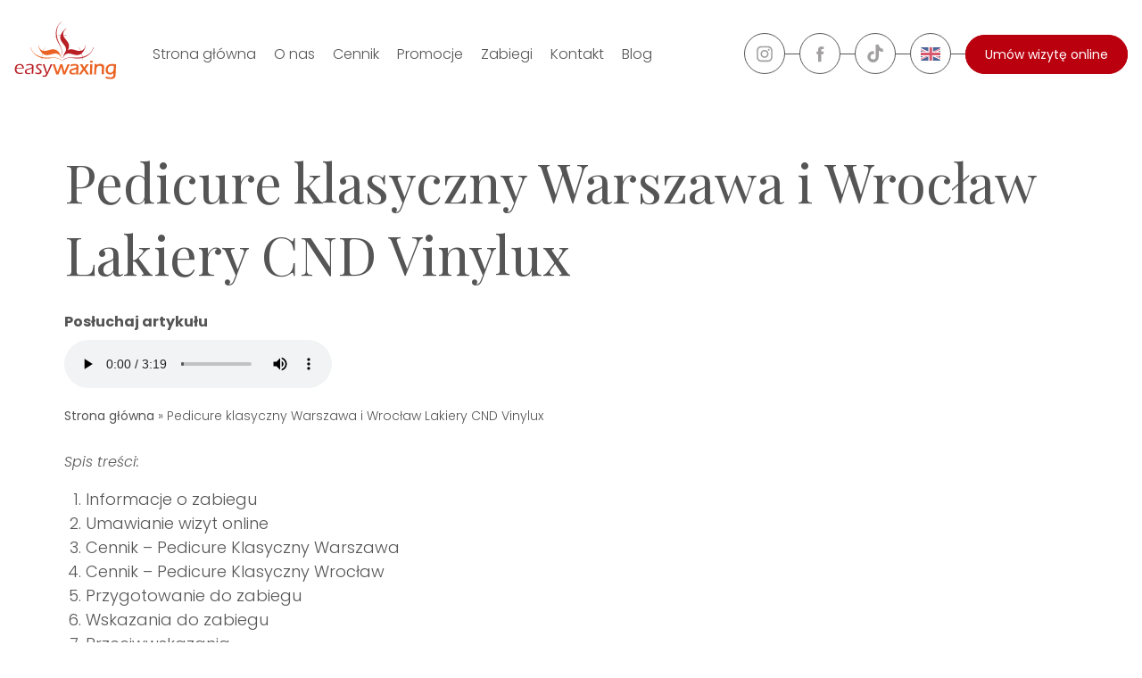

--- FILE ---
content_type: text/html; charset=UTF-8
request_url: https://easywaxing.pl/pl/pedicure-klasyczny/
body_size: 20912
content:
<!DOCTYPE html><html lang="pl-PL" prefix="og: https://ogp.me/ns#"><head><script data-no-optimize="1">var litespeed_docref=sessionStorage.getItem("litespeed_docref");litespeed_docref&&(Object.defineProperty(document,"referrer",{get:function(){return litespeed_docref}}),sessionStorage.removeItem("litespeed_docref"));</script> <title>Pedicure Klasyczny Warszawa i Wrocław 200 Kolorów CND♥</title><meta charset="UTF-8" /><meta name="viewport" content="width=device-width" /><!--[if lt IE 9]> <script src="https://easywaxing.pl/wp-content/themes/easywaxing/js/html5.js" type="text/javascript"></script> <![endif]--><link rel="alternate" href="https://easywaxing.pl/pl/pedicure-klasyczny/" hreflang="pl" /><link rel="alternate" href="https://easywaxing.pl/en/classic-pedicure/" hreflang="en" /><meta name="description" content="Pedicure klasyczny Warszawa i Wrocław ❤ 200+ kolorów. Higiena - autoklaw i jednorazowe pilniki, centrum miasta. Rezerwuj wygodnie online❤"/><meta name="robots" content="follow, index, max-snippet:-1, max-video-preview:-1, max-image-preview:large"/><link rel="canonical" href="https://easywaxing.pl/pl/pedicure-klasyczny/" /><meta property="og:locale" content="pl_PL" /><meta property="og:type" content="article" /><meta property="og:title" content="Pedicure Klasyczny Warszawa i Wrocław 200 Kolorów CND♥" /><meta property="og:description" content="Pedicure klasyczny Warszawa i Wrocław ❤ 200+ kolorów. Higiena - autoklaw i jednorazowe pilniki, centrum miasta. Rezerwuj wygodnie online❤" /><meta property="og:url" content="https://easywaxing.pl/pl/pedicure-klasyczny/" /><meta property="og:site_name" content="https://easywaxing.pl" /><meta property="og:updated_time" content="2025-02-13T13:04:57+00:00" /><meta property="og:image" content="https://easywaxing.pl/wp-content/uploads/2022/01/Pedicure-klasyczny.jpg" /><meta property="og:image:secure_url" content="https://easywaxing.pl/wp-content/uploads/2022/01/Pedicure-klasyczny.jpg" /><meta property="og:image:width" content="1024" /><meta property="og:image:height" content="683" /><meta property="og:image:alt" content="pedicure klasyczny warszawa" /><meta property="og:image:type" content="image/jpeg" /><meta name="twitter:card" content="summary_large_image" /><meta name="twitter:title" content="Pedicure Klasyczny Warszawa i Wrocław 200 Kolorów CND♥" /><meta name="twitter:description" content="Pedicure klasyczny Warszawa i Wrocław ❤ 200+ kolorów. Higiena - autoklaw i jednorazowe pilniki, centrum miasta. Rezerwuj wygodnie online❤" /><meta name="twitter:image" content="https://easywaxing.pl/wp-content/uploads/2022/01/Pedicure-klasyczny.jpg" /><meta name="twitter:label1" content="Czas czytania" /><meta name="twitter:data1" content="2 minuty" /> <script type="application/ld+json" class="rank-math-schema">{"@context":"https://schema.org","@graph":[{"@type":"BreadcrumbList","@id":"https://easywaxing.pl/pl/pedicure-klasyczny/#breadcrumb","itemListElement":[{"@type":"ListItem","position":"1","item":{"@id":"https://easywaxing.pl","name":"Strona g\u0142\u00f3wna"}},{"@type":"ListItem","position":"2","item":{"@id":"https://easywaxing.pl/pl/pedicure-klasyczny/","name":"Pedicure klasyczny Warszawa i Wroc\u0142aw Lakiery CND Vinylux"}}]}]}</script> <link rel="alternate" title="oEmbed (JSON)" type="application/json+oembed" href="https://easywaxing.pl/wp-json/oembed/1.0/embed?url=https%3A%2F%2Feasywaxing.pl%2Fpl%2Fpedicure-klasyczny%2F&#038;lang=pl" /><link rel="alternate" title="oEmbed (XML)" type="text/xml+oembed" href="https://easywaxing.pl/wp-json/oembed/1.0/embed?url=https%3A%2F%2Feasywaxing.pl%2Fpl%2Fpedicure-klasyczny%2F&#038;format=xml&#038;lang=pl" /><link data-optimized="2" rel="stylesheet" href="https://easywaxing.pl/wp-content/litespeed/css/d1b21e9021274ad425f4906c647775a5.css?ver=a758c" /><style id='wp-block-image-inline-css' type='text/css'>.wp-block-image>a,.wp-block-image>figure>a{display:inline-block}.wp-block-image img{box-sizing:border-box;height:auto;max-width:100%;vertical-align:bottom}@media not (prefers-reduced-motion){.wp-block-image img.hide{visibility:hidden}.wp-block-image img.show{animation:show-content-image .4s}}.wp-block-image[style*=border-radius] img,.wp-block-image[style*=border-radius]>a{border-radius:inherit}.wp-block-image.has-custom-border img{box-sizing:border-box}.wp-block-image.aligncenter{text-align:center}.wp-block-image.alignfull>a,.wp-block-image.alignwide>a{width:100%}.wp-block-image.alignfull img,.wp-block-image.alignwide img{height:auto;width:100%}.wp-block-image .aligncenter,.wp-block-image .alignleft,.wp-block-image .alignright,.wp-block-image.aligncenter,.wp-block-image.alignleft,.wp-block-image.alignright{display:table}.wp-block-image .aligncenter>figcaption,.wp-block-image .alignleft>figcaption,.wp-block-image .alignright>figcaption,.wp-block-image.aligncenter>figcaption,.wp-block-image.alignleft>figcaption,.wp-block-image.alignright>figcaption{caption-side:bottom;display:table-caption}.wp-block-image .alignleft{float:left;margin:.5em 1em .5em 0}.wp-block-image .alignright{float:right;margin:.5em 0 .5em 1em}.wp-block-image .aligncenter{margin-left:auto;margin-right:auto}.wp-block-image :where(figcaption){margin-bottom:1em;margin-top:.5em}.wp-block-image.is-style-circle-mask img{border-radius:9999px}@supports ((-webkit-mask-image:none) or (mask-image:none)) or (-webkit-mask-image:none){.wp-block-image.is-style-circle-mask img{border-radius:0;-webkit-mask-image:url('data:image/svg+xml;utf8,<svg viewBox="0 0 100 100" xmlns="http://www.w3.org/2000/svg"><circle cx="50" cy="50" r="50"/></svg>');mask-image:url('data:image/svg+xml;utf8,<svg viewBox="0 0 100 100" xmlns="http://www.w3.org/2000/svg"><circle cx="50" cy="50" r="50"/></svg>');mask-mode:alpha;-webkit-mask-position:center;mask-position:center;-webkit-mask-repeat:no-repeat;mask-repeat:no-repeat;-webkit-mask-size:contain;mask-size:contain}}:root :where(.wp-block-image.is-style-rounded img,.wp-block-image .is-style-rounded img){border-radius:9999px}.wp-block-image figure{margin:0}.wp-lightbox-container{display:flex;flex-direction:column;position:relative}.wp-lightbox-container img{cursor:zoom-in}.wp-lightbox-container img:hover+button{opacity:1}.wp-lightbox-container button{align-items:center;backdrop-filter:blur(16px) saturate(180%);background-color:#5a5a5a40;border:none;border-radius:4px;cursor:zoom-in;display:flex;height:20px;justify-content:center;opacity:0;padding:0;position:absolute;right:16px;text-align:center;top:16px;width:20px;z-index:100}@media not (prefers-reduced-motion){.wp-lightbox-container button{transition:opacity .2s ease}}.wp-lightbox-container button:focus-visible{outline:3px auto #5a5a5a40;outline:3px auto -webkit-focus-ring-color;outline-offset:3px}.wp-lightbox-container button:hover{cursor:pointer;opacity:1}.wp-lightbox-container button:focus{opacity:1}.wp-lightbox-container button:focus,.wp-lightbox-container button:hover,.wp-lightbox-container button:not(:hover):not(:active):not(.has-background){background-color:#5a5a5a40;border:none}.wp-lightbox-overlay{box-sizing:border-box;cursor:zoom-out;height:100vh;left:0;overflow:hidden;position:fixed;top:0;visibility:hidden;width:100%;z-index:100000}.wp-lightbox-overlay .close-button{align-items:center;cursor:pointer;display:flex;justify-content:center;min-height:40px;min-width:40px;padding:0;position:absolute;right:calc(env(safe-area-inset-right) + 16px);top:calc(env(safe-area-inset-top) + 16px);z-index:5000000}.wp-lightbox-overlay .close-button:focus,.wp-lightbox-overlay .close-button:hover,.wp-lightbox-overlay .close-button:not(:hover):not(:active):not(.has-background){background:none;border:none}.wp-lightbox-overlay .lightbox-image-container{height:var(--wp--lightbox-container-height);left:50%;overflow:hidden;position:absolute;top:50%;transform:translate(-50%,-50%);transform-origin:top left;width:var(--wp--lightbox-container-width);z-index:9999999999}.wp-lightbox-overlay .wp-block-image{align-items:center;box-sizing:border-box;display:flex;height:100%;justify-content:center;margin:0;position:relative;transform-origin:0 0;width:100%;z-index:3000000}.wp-lightbox-overlay .wp-block-image img{height:var(--wp--lightbox-image-height);min-height:var(--wp--lightbox-image-height);min-width:var(--wp--lightbox-image-width);width:var(--wp--lightbox-image-width)}.wp-lightbox-overlay .wp-block-image figcaption{display:none}.wp-lightbox-overlay button{background:none;border:none}.wp-lightbox-overlay .scrim{background-color:#fff;height:100%;opacity:.9;position:absolute;width:100%;z-index:2000000}.wp-lightbox-overlay.active{visibility:visible}@media not (prefers-reduced-motion){.wp-lightbox-overlay.active{animation:turn-on-visibility .25s both}.wp-lightbox-overlay.active img{animation:turn-on-visibility .35s both}.wp-lightbox-overlay.show-closing-animation:not(.active){animation:turn-off-visibility .35s both}.wp-lightbox-overlay.show-closing-animation:not(.active) img{animation:turn-off-visibility .25s both}.wp-lightbox-overlay.zoom.active{animation:none;opacity:1;visibility:visible}.wp-lightbox-overlay.zoom.active .lightbox-image-container{animation:lightbox-zoom-in .4s}.wp-lightbox-overlay.zoom.active .lightbox-image-container img{animation:none}.wp-lightbox-overlay.zoom.active .scrim{animation:turn-on-visibility .4s forwards}.wp-lightbox-overlay.zoom.show-closing-animation:not(.active){animation:none}.wp-lightbox-overlay.zoom.show-closing-animation:not(.active) .lightbox-image-container{animation:lightbox-zoom-out .4s}.wp-lightbox-overlay.zoom.show-closing-animation:not(.active) .lightbox-image-container img{animation:none}.wp-lightbox-overlay.zoom.show-closing-animation:not(.active) .scrim{animation:turn-off-visibility .4s forwards}}@keyframes show-content-image{0%{visibility:hidden}99%{visibility:hidden}to{visibility:visible}}@keyframes turn-on-visibility{0%{opacity:0}to{opacity:1}}@keyframes turn-off-visibility{0%{opacity:1;visibility:visible}99%{opacity:0;visibility:visible}to{opacity:0;visibility:hidden}}@keyframes lightbox-zoom-in{0%{transform:translate(calc((-100vw + var(--wp--lightbox-scrollbar-width))/2 + var(--wp--lightbox-initial-left-position)),calc(-50vh + var(--wp--lightbox-initial-top-position))) scale(var(--wp--lightbox-scale))}to{transform:translate(-50%,-50%) scale(1)}}@keyframes lightbox-zoom-out{0%{transform:translate(-50%,-50%) scale(1);visibility:visible}99%{visibility:visible}to{transform:translate(calc((-100vw + var(--wp--lightbox-scrollbar-width))/2 + var(--wp--lightbox-initial-left-position)),calc(-50vh + var(--wp--lightbox-initial-top-position))) scale(var(--wp--lightbox-scale));visibility:hidden}}
/*# sourceURL=https://easywaxing.pl/wp-includes/blocks/image/style.min.css */</style><link rel="https://api.w.org/" href="https://easywaxing.pl/wp-json/" /><link rel="alternate" title="JSON" type="application/json" href="https://easywaxing.pl/wp-json/wp/v2/pages/344" /><link rel="EditURI" type="application/rsd+xml" title="RSD" href="https://easywaxing.pl/xmlrpc.php?rsd" /><link rel='shortlink' href='https://easywaxing.pl/?p=344' /><link rel="icon" href="https://easywaxing.pl/wp-content/uploads/2021/12/logo_fav.png" sizes="32x32" /><link rel="icon" href="https://easywaxing.pl/wp-content/uploads/2021/12/logo_fav.png" sizes="192x192" /><link rel="apple-touch-icon" href="https://easywaxing.pl/wp-content/uploads/2021/12/logo_fav.png" /><meta name="msapplication-TileImage" content="https://easywaxing.pl/wp-content/uploads/2021/12/logo_fav.png" />
 <script type="text/plain" data-service="google-analytics" data-category="statistics" async data-cmplz-src="https://www.googletagmanager.com/gtag/js?id=UA-16459911-1"></script> <script data-category="statistics" type="litespeed/javascript">window.dataLayer=window.dataLayer||[];function gtag(){dataLayer.push(arguments)}
gtag('js',new Date());gtag('config','UA-16459911-1')</script>  <script data-category="functional" type="litespeed/javascript">(function(w,d,s,l,i){w[l]=w[l]||[];w[l].push({'gtm.start':new Date().getTime(),event:'gtm.js'});var f=d.getElementsByTagName(s)[0],j=d.createElement(s),dl=l!='dataLayer'?'&l='+l:'';j.async=!0;j.src='https://www.googletagmanager.com/gtm.js?id='+i+dl;f.parentNode.insertBefore(j,f)})(window,document,'script','dataLayer','GTM-M2R34G9')</script> </head><body data-rsssl=1 data-cmplz=1 class="wp-singular page-template page-template-single-zabiegi page-template-single-zabiegi-php page page-id-344 wp-theme-easywaxing"><noscript><iframe data-lazyloaded="1" src="about:blank" data-litespeed-src="https://www.googletagmanager.com/ns.html?id=GTM-M2R34G9"
height="0" width="0" style="display:none;visibility:hidden"></iframe></noscript><div class="booksy-ww" style="display:none" data-booksy-popup="ww"> <script type="litespeed/javascript" data-src="https://booksy.com/widget/code.js?id=98860&country=pl&lang=pl"></script> </div><div class="booksy-wr" style="display:none" data-booksy-popup="wr"> <script type="litespeed/javascript" data-src="https://booksy.com/widget/code.js?id=98804&country=pl&lang=pl"></script> </div><div class="top-bar"><div class="wrapper"><div class="links"><div class="mobile-menu-socials">
<a class="icon" href="https://www.instagram.com/easywaxing/" target="_blank"><img data-lazyloaded="1" src="[data-uri]" height="20" width="20" data-src="https://easywaxing.pl/wp-content/themes/easywaxing/assets/icons/instagram_icon.svg" alt="Instagram Icon"></a><div class="line"></div>
<a class="icon" href="https://www.facebook.com/easywaxing" target="_blank"><img data-lazyloaded="1" src="[data-uri]" height="20" width="20" data-src="https://easywaxing.pl/wp-content/themes/easywaxing/assets/icons/facebook_icon.svg" alt="Facebook Icon"></a><div class="line"></div>
<a class="icon" href="https://www.tiktok.com/@easywaxing" target="_blank"><img data-lazyloaded="1" src="[data-uri]" height="20" width="20" data-src="https://easywaxing.pl/wp-content/themes/easywaxing/assets/icons/tiktok.svg" alt="Tiktok Icon"></a></div><div class="mobile-lang">
<a href="https://easywaxing.pl/en/classic-pedicure/" class="circle">
<img data-lazyloaded="1" src="[data-uri]" class="flag" data-src="https://easywaxing.pl/wp-content/themes/easywaxing/assets/icons/en.svg" alt="Language Icon" width="22" height="15">                        </a></div></div></div></div><nav id="desktop-menu" class="navbar"><div class="menu-wrapper">
<a class="logo" href="/">
<img data-lazyloaded="1" src="[data-uri]" width="115" height="67" alt="Depilacja woskiem Warszawa i Wrocław - studio kosmetyczne Easy Waxing" data-src="https://easywaxing.pl/wp-content/themes/easywaxing/assets/icons/logo.svg">
</a><ul class="menu-item-wrapper"><li class="menu-item">
<a class="menu-link" href="/pl/">Strona główna</a></li><li class="menu-item">
<a class="menu-link-submenu" href="/pl/o-easy-waxing/">O nas</a><div class="single-submenu submenu"><ul class="submenu-item-wrapper"><li class="submenu-item"><a class="submenu-link" href="/pl/o-easy-waxing/">O Easy Waxing</a></li><li class="submenu-item"><a class="submenu-link" href="/pl/higiena-w-salonie/">Higiena w salonie</a></li><li class="submenu-item"><a class="submenu-link" href="/pl/partnerzy/">Partnerzy</a></li><li class="submenu-item"><a class="submenu-link" href="/pl/praca/">Praca</a></li><li class="submenu-item"><a class="submenu-link" href="/pl/organizacja-imprez/">Organizacja imprez</a></li><li class="submenu-item"><a class="submenu-link" href="/pl/ocen-nas/">Oceń nasz salon</a></li><li class="submenu-item"><a class="submenu-link" href="/pl/referencje-i-opinie/">Referencje i opinie</a></li><li class="submenu-item"><a class="submenu-link" href="/pl/franczyza-easywaxing/">Franczyza</a></li></ul></div></li><li class="menu-item">
<a class="menu-link-submenu" href="/pl/cennik/">Cennik</a><div class="single-submenu submenu"><ul class="submenu-item-wrapper"><li class="submenu-item"><a class="submenu-link" href="/pl/cennik-w-warszawie/">Cennik Warszawa</a></li><li class="submenu-item"><a class="submenu-link" href="/pl/cennik-wroclaw/">Cennik Wrocław</a></li></ul></div></li><li class="menu-item">
<a class="menu-link-submenu" href="/pl/promocje/">Promocje</a><div class="single-submenu submenu"><ul class="submenu-item-wrapper"><li class="submenu-item"><a class="submenu-link" href="/pl/promocje-warszawa/">Promocje Warszawa</a></li><li class="submenu-item"><a class="submenu-link" href="/pl/promocje-wroclaw/">Promocje Wrocław</a></li><li class="submenu-item"><a class="submenu-link" href="/pl/nowosci/">Nowości</a></li><li class="submenu-item"><a class="submenu-link" href="/pl/karta-easy-waxing/">Karta Easy Waxing</a></li><li class="submenu-item"><a class="submenu-link" href="/pl/kosmetyczka-promocja-dla-studentow/">Promocja dla studentów</a></li></ul></div></li><li class="menu-item">
<a class="menu-link-submenu" href="/pl/zabiegi/">Zabiegi</a><div class="mega-submenu submenu"><div class="row"><div class="column"><ul class="ver-menu-item-wrapper"><li class="ver-head-menu-item">
<a class="ver-head-menu-link" href="/pl/depilacja/">Depilacja</a></li><li class="ver-menu-item">
<a class="ver-menu-link" href="/pl/depilacja-woskiem-miekkim/">Depilacja woskiem rumiankowym</a></li><li class="ver-menu-item">
<a class="ver-menu-link" href="/pl/depilacja-pasta-cukrowa/">Depilacja pastą cukrową</a></li><li class="ver-menu-item">
<a class="ver-menu-link" href="/pl/depilacja-woskiem-twardym/">Depilacja woskiem twardym</a></li><li class="ver-menu-item">
<a class="ver-menu-link" href="/pl/wrastajace-wloski/">Wrastające włoski</a></li><li class="ver-menu-item">
<a class="ver-menu-link" href="/pl/depilacja-brazylijska/">Depilacja brazylijska</a></li><li class="ver-menu-item">
<a class="ver-menu-link" href="/pl/depilacja-lycon/">Depilacja Lycon</a></li><li class="ver-menu-item">
<a class="ver-menu-link" href="/pl/depilacja-mezczyzn/">Depilacja mężczyzn</a></li></ul></div><div class="column"><ul class="ver-menu-item-wrapper"><li class="ver-head-menu-item">
<a class="ver-head-menu-link" href="/pl/manicure/">Manicure</a></li><li class="ver-menu-item">
<a class="ver-menu-link" href="/pl/manicure-hybrydowy/">Manicure hybrydowy</a></li><li class="ver-menu-item">
<a class="ver-menu-link" href="/pl/manicure-klasyczny/">Manicure klasyczny</a></li><li class="ver-menu-item">
<a class="ver-menu-link" href="/pl/manicure-japonski/">Manicure japoński</a></li><li class="ver-menu-item">
<a class="ver-menu-link" href="/pl/manicure-terapeutyczny/">Manicure terapeutyczny</a></li><li class="ver-menu-item">
<a class="ver-menu-link" href="/pl/manicure-spa/">Manicure SPA</a></li><li class="ver-menu-item">
<a class="ver-menu-link" href="/pl/parafina-na-dlonie/">Parafina na dłonie</a></li><li class="ver-menu-item">
<a class="ver-menu-link" href="/pl/manicure-vinylux/">Manicure Vinylux</a></li><li class="ver-menu-item">
<a class="ver-menu-link" href="/pl/meski-manicure/">Męski manicure</a></li><li class="ver-menu-item">
<a class="ver-menu-link" href="/pl/ibx-odzywka-swiatloutwardzalna-do-paznokci/">IBX System</a></li><li class="ver-menu-item">
<a class="ver-menu-link" href="/pl/manicure-paznokcie-zelowe-manicure-zelowy/">Manicure Żelowy</a></li></ul></div><div class="column"><ul class="ver-menu-item-wrapper"><li class="ver-head-menu-item">
<a class="ver-head-menu-link" href="/pl/pedicure/">Pedicure</a></li><li class="ver-menu-item">
<a class="ver-menu-link" href="/pl/pedicure-hybrydowy/">Pedicure hybrydowy</a></li><li class="ver-menu-item">
<a class="ver-menu-link" href="/pl/pedicure-klasyczny/">Pedicure klasyczny</a></li><li class="ver-menu-item">
<a class="ver-menu-link" href="/pl/pedicure-japonski/">Pedicure japoński</a></li><li class="ver-menu-item">
<a class="ver-menu-link" href="/pl/pedicure-terapeutyczny/">Pedicure terapeutyczny</a></li><li class="ver-menu-item">
<a class="ver-menu-link" href="/pl/pedicure-callus-peel/">Pedicure Callus Peel</a></li><li class="ver-menu-item">
<a class="ver-menu-link" href="/pl/pedicure-spa/">Pedicure SPA</a></li><li class="ver-menu-item">
<a class="ver-menu-link" href="/pl/parafina-na-stopy/">Parafina na stopy</a></li><li class="ver-menu-item">
<a class="ver-menu-link" href="/pl/meski-pedicure/">Męski pedicure</a></li><li class="ver-menu-item">
<a class="ver-menu-link" href="/pl/pedicure-vinylux/">Pedicure Vinylux</a></li></ul></div><div class="column"><ul class="ver-menu-item-wrapper"><li class="ver-head-menu-item">
<span class="submenu-headline">Depilacja laserowa</span></li><li class="ver-menu-item">
<a class="ver-menu-link" href="/pl/depilacja-laserowa/">Laserowa depilacja ciała i bikini</a></li><li class="ver-head-menu-item ver-head-menu-item-bot">
<span class="submenu-headline">Modelowanie ciała</span></li><li class="ver-menu-item">
<a class="ver-menu-link" href="/pl/icoone-laser-modelowanie-sylwetki-wyszczuplanie/">Icoone Laser</a></li><li class="ver-menu-item">
<a class="ver-menu-link" href="/pl/zabiegi-rf/">Zabiegi RF</a></li><li class="ver-menu-item">
<a class="ver-menu-link" href="/pl/endermologia-lpg-laser-rf-podczerwien-kawitacja/">Endermologia</a></li><li class="ver-menu-item">
<a class="ver-menu-link" href="/pl/masaz-kobido-warszawa-wroclaw-lifting-twarzy/">Masaż Kobido</a></li></ul></div><div class="column"><ul class="ver-menu-item-wrapper"><li class="ver-head-menu-item">
<a class="ver-head-menu-link" href="/pl/zabiegi-na-twarz/">Zabiegi na twarz</a></li><li class="ver-menu-item">
<a class="ver-menu-link" href="/pl/mikrodermabrazja/">Mikrodermabrazja</a></li><li class="ver-menu-item">
<a class="ver-menu-link" href="/pl/peeling-kawitacyjny/">Peeling kawitacyjny</a></li><li class="ver-menu-item">
<a class="ver-menu-link" href="/pl/peeling-chemiczny-eksfoliacja-kwasami/">Peeling chemiczny</a></li><li class="ver-menu-item">
<a class="ver-menu-link" href="/pl/oczyszczanie-cery/">Oczyszczanie cery</a></li><li class="ver-menu-item">
<a class="ver-menu-link" href="/pl/oxybrazja/">Oxybrazja</a></li><li class="ver-menu-item">
<a class="ver-menu-link" href="/pl/mezoterapia-mikroiglowa/">Mezoterapia mikroigłowa</a></li><li class="ver-menu-item">
<a class="ver-menu-link" href="/pl/oczyszczanie-wodorowe/">Oczyszczanie wodorowe</a></li></ul></div><div class="column"><ul class="ver-menu-item-wrapper"><li class="ver-head-menu-item">
<a class="ver-head-menu-link" href="/pl/inne-zabiegi/">Inne zabiegi</a></li><li class="ver-menu-item">
<a class="ver-menu-link" href="/pl/henna-i-regulacja-brwi/">Henna i regulacja brwi</a></li><li class="ver-menu-item">
<a class="ver-menu-link" href="/pl/masaz/">Masaż</a></li><li class="ver-menu-item">
<a class="ver-menu-link" href="/pl/opalanie-natryskowe/">Opalanie natryskowe</a></li><li class="ver-menu-item">
<a class="ver-menu-link" href="/pl/przekluwanie-uszu-blomdahl-warszawa-wroclaw/">Przekłuwanie Uszu</a></li><li class="ver-menu-item">
<a class="ver-menu-link" href="/pl/laminacja-brwi-lifting-rzes/">Laminacja Lifting Odżywka Rzęs</a></li><li class="ver-menu-item">
<a class="ver-menu-link" href="/pl/zabiegi-slubne/">Zabiegi ślubne</a></li></ul></div></div></div></li><li class="menu-item">
<a class="menu-link-submenu" href="#">Kontakt</a><div class="single-submenu submenu"><ul class="submenu-item-wrapper"><li class="submenu-item"><a class="submenu-link" href="/pl/kontakt-wroclaw/">Kontakt Wrocław</a></li><li class="submenu-item"><a class="submenu-link" href="/pl/kontakt-warszawa/">Kontakt Warszawa</a></li><li class="submenu-item"><a class="submenu-link" href="/polecane-salony">Polecane Salony - Inne Miasta</a></li></ul></div></li><li class="menu-item">
<a class="menu-link" href="/pl/blog/">Blog</a></li></ul><div class="menu-btn-wrapper"><div class="social-wrapper">
<a class="icon circle" href="https://www.instagram.com/easywaxing/" target="_blank"><img data-lazyloaded="1" src="[data-uri]" height="20" width="20" data-src="https://easywaxing.pl/wp-content/themes/easywaxing/assets/icons/instagram_icon.svg" alt="Instagram Icon"></a>
<span class="line"></span>
<a class="icon circle" href="https://www.facebook.com/easywaxing/" target="_blank"><img data-lazyloaded="1" src="[data-uri]" height="20" width="20" data-src="https://easywaxing.pl/wp-content/themes/easywaxing/assets/icons/facebook_icon.svg" alt="Facebook Icon"></a>
<span class="line"></span>
<a class="icon circle" href="https://www.tiktok.com/@easywaxing" target="_blank"><img data-lazyloaded="1" src="[data-uri]" height="20" width="20" data-src="https://easywaxing.pl/wp-content/themes/easywaxing/assets/icons/tiktok.svg" alt="Tiktok Icon"></a>
<span class="line"></span>
<a href="https://easywaxing.pl/en/classic-pedicure/" class="circle">
<img data-lazyloaded="1" src="[data-uri]" class="flag" data-src="https://easywaxing.pl/wp-content/themes/easywaxing/assets/icons/en.svg" alt="Language Icon" width="22" height="15">                        </a>
<span class="line"></span></div>
<a class="menu-btn" href="/pl/wybierz-miasto/">
Umów wizytę online            </a><div class="dropdown-btn-wrapper">
<a class="dropdown-btn" href="https://easywaxing-grzybowska.booksy.com" target="_blank" data-booksy-trigger="ww">Warszawa</a>
<a class="dropdown-btn" href="https://easywaxing-kazimierza-wielkiego.booksy.com" target="_blank" data-booksy-trigger="wr">Wrocław</a>
<a class="dropdown-btn" href="/polecane-salony">Polecane Salony -<br>Inne Miasta</a></div></div></div></nav><nav id="mobile-menu" class="mobile-navbar"><div class="mobile-hamburger-wrapper"><div class="logo-wrapper">
<a class="logo" href="/">
<img data-lazyloaded="1" src="[data-uri]" width="115" height="67" alt="Depilacja woskiem Warszawa i Wrocław - studio kosmetyczne Easy Waxing" data-src="https://easywaxing.pl/wp-content/themes/easywaxing/assets/icons/logo.svg">
</a></div><div class="burger-wrapper">
<input onclick="blockScreen()" id="menu-input" type="checkbox">
<label for="menu-input"><span class="burger"></span></label><div class="mobile-menu-wrapper"><ul class="mobile-menu-item-wrapper" id="mainMenu"><li class="mobile-menu-item"><a class="mobile-menu-link" href="/pl/">Strona główna</a></li><li class="mobile-menu-item"><a class="mobile-menu-link" href="#" onclick="nextMenu('sub_o_nas')">O nas</a></li><li class="mobile-menu-item"><a class="mobile-menu-link" href="#" onclick="nextMenu('sub_cennik')">Cennik</a></li><li class="mobile-menu-item"><a class="mobile-menu-link" href="#" onclick="nextMenu('sub_promocje')">Promocje</a></li><li class="mobile-menu-item"><a class="mobile-menu-link" href="#" onclick="nextMenu('sub_zabiegi')">Zabiegi</a></li><li class="mobile-menu-item"><a class="mobile-menu-link" href="#" onclick="nextMenu('sub_kontakt')">Kontakt</a></li><li class="mobile-menu-item"><a class="mobile-menu-link" href="/pl/blog/">Blog</a></li></ul><ul class="mobile-menu-item-wrapper mobile-submenu" id="sub_o_nas"><li class="mobile-menu-item"><button class="mobile-back-btn" onclick="prevMenu('sub_o_nas')">Powrót</button></li><li class="mobile-menu-item"><a class="mobile-menu-link" href="/pl/o-easy-waxing/">O Easy Waxing</a></li><li class="mobile-menu-item"><a class="mobile-menu-link" href="/pl/higiena-w-salonie/">Higiena w salonie</a></li><li class="mobile-menu-item"><a class="mobile-menu-link" href="/pl/partnerzy/">Partnerzy</a></li><li class="mobile-menu-item"><a class="mobile-menu-link" href="/pl/praca/">Praca</a></li><li class="mobile-menu-item"><a class="mobile-menu-link" href="/pl/organizacja-imprez/">Organizacja imprez</a></li><li class="mobile-menu-item"><a class="mobile-menu-link" href="/pl/ocen-nas/">Oceń nasz salon</a></li><li class="mobile-menu-item"><a class="mobile-menu-link" href="/pl/referencje-i-opinie/">Referencje i opinie</a></li><li class="mobile-menu-item"><a class="mobile-menu-link" href="/pl/franczyza-easywaxing/">Franczyza</a></li></ul><ul class="mobile-menu-item-wrapper mobile-submenu" id="sub_cennik"><li class="mobile-menu-item"><button class="mobile-back-btn" onclick="prevMenu('sub_cennik')">Powrót</button></li><li class="mobile-menu-item"><a class="mobile-menu-link" href="/pl/cennik-w-warszawie/">Cennik Warszawa</a></li><li class="mobile-menu-item"><a class="mobile-menu-link" href="/pl/cennik-wroclaw/">Cennik Wrocław</a></li></ul><ul class="mobile-menu-item-wrapper mobile-submenu" id="sub_promocje"><li class="mobile-menu-item"><button class="mobile-back-btn" onclick="prevMenu('sub_promocje')">Powrót</button></li><li class="mobile-menu-item"><a class="mobile-menu-link" href="/pl/promocje-warszawa/">Promocje Warszawa</a></li><li class="mobile-menu-item"><a class="mobile-menu-link" href="/pl/promocje-wroclaw/">Promocje Wrocław</a></li><li class="mobile-menu-item"><a class="mobile-menu-link" href="/pl/nowosci/">Nowości</a></li><li class="mobile-menu-item"><a class="mobile-menu-link" href="/pl/karta-easy-waxing/">Karta Easy Waxing</a></li><li class="mobile-menu-item"><a class="mobile-menu-link" href="/pl/kosmetyczka-promocja-dla-studentow/">Promocja dla studentów</a></li></ul><ul class="mobile-menu-item-wrapper mobile-submenu" id="sub_zabiegi"><li class="mobile-menu-item"><button class="mobile-back-btn" onclick="prevMenu('sub_zabiegi')">Powrót</button></li><li class="mobile-menu-item"><a class="mobile-menu-link" href="#" onclick="nextSubMenu('sub_sub_depilacja', 'sub_zabiegi')">Depilacja</a></li><li class="mobile-menu-item"><a class="mobile-menu-link" href="#" onclick="nextSubMenu('sub_sub_manicure', 'sub_zabiegi')">Manicure</a></li><li class="mobile-menu-item"><a class="mobile-menu-link" href="#" onclick="nextSubMenu('sub_sub_pedicure', 'sub_zabiegi')">Pedicure</a></li><li class="mobile-menu-item"><a class="mobile-menu-link" href="#" onclick="nextSubMenu('sub_sub_depilacja_laserowa', 'sub_zabiegi')">Laserowa depilacja ciała i bikini</a></li><li class="mobile-menu-item"><a class="mobile-menu-link" href="#" onclick="nextSubMenu('sub_sub_modelowanie_ciala', 'sub_zabiegi')">Modelowanie ciała</a></li><li class="mobile-menu-item"><a class="mobile-menu-link" href="#" onclick="nextSubMenu('sub_sub_zabiegi_na_twarz', 'sub_zabiegi')">Zabiegi na twarz</a></li><li class="mobile-menu-item"><a class="mobile-menu-link" href="#" onclick="nextSubMenu('sub_sub_inne_zabiegi', 'sub_zabiegi')">Inne zabiegi</a></li></ul><ul class="mobile-menu-item-wrapper mobile-submenu" id="sub_kontakt"><li class="mobile-menu-item"><button class="mobile-back-btn" onclick="prevMenu('sub_kontakt')">Powrót</button></li><li class="mobile-menu-item"><a class="mobile-menu-link" href="/pl/kontakt-wroclaw/">Wrocław</a></li><li class="mobile-menu-item"><a class="mobile-menu-link" href="/pl/kontakt-warszawa/">Warszawa</a></li><li class="submenu-item"><a class="submenu-link" href="/polecane-salony">Polecane Salony - Inne Miasta</a></li></ul><ul class="mobile-menu-item-wrapper mobile-subsubmenu" id="sub_sub_depilacja"><li class="mobile-menu-item"><button class="mobile-back-btn" onclick="prevSubMenu('sub_sub_depilacja', 'sub_zabiegi')">Powrót</button></li><li class="mobile-submenu-title"><span class="title">Depilacja</span></li><li class="mobile-menu-item"><a class="mobile-menu-link" href="/pl/depilacja-woskiem-miekkim/">Depilacja woskiem rumiankowym</a></li><li class="mobile-menu-item"><a class="mobile-menu-link" href="/pl/depilacja-pasta-cukrowa/">Depilacja pastą cukrową</a></li><li class="mobile-menu-item"><a class="mobile-menu-link" href="/pl/depilacja-woskiem-twardym/">Depilacja woskiem twardym</a></li><li class="mobile-menu-item"><a class="mobile-menu-link" href="/pl/wrastajace-wloski/">Wrastające włoski</a></li><li class="mobile-menu-item"><a class="mobile-menu-link" href="/pl/depilacja-brazylijska/">Depilacja brazylijska</a></li><li class="mobile-menu-item"><a class="mobile-menu-link" href="/pl/depilacja-lycon/">Depilacja Lycon</a></li><li class="mobile-menu-item"><a class="mobile-menu-link" href="/pl/depilacja-mezczyzn/">Depilacja mężczyzn</a></li></ul><ul class="mobile-menu-item-wrapper mobile-subsubmenu" id="sub_sub_manicure"><li class="mobile-menu-item"><button class="mobile-back-btn" onclick="prevSubMenu('sub_sub_manicure', 'sub_zabiegi')">Powrót</button></li><li class="mobile-submenu-title"><span class="title">Manicure</span></li><li class="mobile-menu-item"><a class="mobile-menu-link" href="/pl/manicure-hybrydowy/">Manicure hybrydowy</a></li><li class="mobile-menu-item"><a class="mobile-menu-link" href="/pl/manicure-klasyczny/">Manicure klasyczny</a></li><li class="mobile-menu-item"><a class="mobile-menu-link" href="/pl/manicure-japonski/">Manicure japoński</a></li><li class="mobile-menu-item"><a class="mobile-menu-link" href="/pl/manicure-terapeutyczny/">Manicure terapeutyczny</a></li><li class="mobile-menu-item"><a class="mobile-menu-link" href="/pl/manicure-spa/">Manicure SPA</a></li><li class="mobile-menu-item"><a class="mobile-menu-link" href="/pl/parafina-na-dlonie/">Parafina na dłonie</a></li><li class="mobile-menu-item"><a class="mobile-menu-link" href="/pl/manicure-vinylux/">Manicure Vinylux</a></li><li class="mobile-menu-item"><a class="mobile-menu-link" href="/pl/meski-manicure/">Męski manicure</a></li><li class="mobile-menu-item"><a class="mobile-menu-link" href="/pl/ibx-odzywka-swiatloutwardzalna-do-paznokci/">IBX System</a></li><li class="mobile-menu-item"><a class="mobile-menu-link" href="/pl/manicure-paznokcie-zelowe-manicure-zelowy/">Manicure Żelowy</a></li></ul><ul class="mobile-menu-item-wrapper mobile-subsubmenu" id="sub_sub_pedicure"><li class="mobile-menu-item"><button class="mobile-back-btn" onclick="prevSubMenu('sub_sub_pedicure', 'sub_zabiegi')">Powrót</button></li><li class="mobile-submenu-title"><span class="title">Pedicure</span></li><li class="mobile-menu-item"><a class="mobile-menu-link" href="/pl/pedicure-hybrydowy/">Pedicure hybrydowy</a></li><li class="mobile-menu-item"><a class="mobile-menu-link" href="/pl/pedicure-klasyczny/">Pedicure klasyczny</a></li><li class="mobile-menu-item"><a class="mobile-menu-link" href="/pl/pedicure-japonski/">Pedicure japoński</a></li><li class="mobile-menu-item"><a class="mobile-menu-link" href="/pl/pedicure-terapeutyczny/">Pedicure terapeutyczny</a></li><li class="mobile-menu-item"><a class="mobile-menu-link" href="/pl/pedicure-callus-peel/">Pedicure Callus Peel</a></li><li class="mobile-menu-item"><a class="mobile-menu-link" href="/pl/pedicure-spa/">Pedicure SPA</a></li><li class="mobile-menu-item"><a class="mobile-menu-link" href="/pl/parafina-na-stopy/">Parafina na stopy</a></li><li class="mobile-menu-item"><a class="mobile-menu-link" href="/pl/meski-pedicure/">Męski pedicure</a></li><li class="mobile-menu-item"><a class="mobile-menu-link" href="/pl/pedicure-vinylux/">Pedicure Vinylux</a></li></ul><ul class="mobile-menu-item-wrapper mobile-subsubmenu" id="sub_sub_depilacja_laserowa"><li class="mobile-menu-item"><button class="mobile-back-btn" onclick="prevSubMenu('sub_sub_depilacja_laserowa', 'sub_zabiegi')">Powrót</button></li><li class="mobile-submenu-title"><span class="title">Depilacja laserowa</span></li><li class="mobile-menu-item"><a class="mobile-menu-link" href="/pl/depilacja-laserowa/">Laserowa depilacja ciała i bikini</a></li></ul><ul class="mobile-menu-item-wrapper mobile-subsubmenu" id="sub_sub_modelowanie_ciala"><li class="mobile-menu-item"><button class="mobile-back-btn" onclick="prevSubMenu('sub_sub_modelowanie_ciala', 'sub_zabiegi')">Powrót</button></li><li class="mobile-submenu-title"><span class="title">Modelowanie ciała</span></li><li class="mobile-menu-item"><a class="mobile-menu-link" href="/pl/icoone-laser-modelowanie-sylwetki-wyszczuplanie/">Icoone Laser</a></li><li class="mobile-menu-item"><a class="mobile-menu-link" href="/pl/zabiegi-rf/">Zabiegi RF</a></li><li class="mobile-menu-item"><a class="mobile-menu-link" href="/pl/endermologia-lpg-laser-rf-podczerwien-kawitacja/">Endermologia</a></li><li class="mobile-menu-item"><a class="mobile-menu-link" href="/pl/masaz-kobido-warszawa-wroclaw-lifting-twarzy/">Masaż Kobido</a></li></ul><ul class="mobile-menu-item-wrapper mobile-subsubmenu" id="sub_sub_zabiegi_na_twarz"><li class="mobile-menu-item"><button class="mobile-back-btn" onclick="prevSubMenu('sub_sub_zabiegi_na_twarz', 'sub_zabiegi')">Powrót</button></li><li class="mobile-submenu-title"><span class="title">Zabiegi na twarz</span></li><li class="mobile-menu-item"><a class="mobile-menu-link" href="/pl/mikrodermabrazja/">Mikrodermabrazja</a></li><li class="mobile-menu-item"><a class="mobile-menu-link" href="/pl/peeling-kawitacyjny/">Peeling kawitacyjny</a></li><li class="mobile-menu-item"><a class="mobile-menu-link" href="/pl/peeling-chemiczny-eksfoliacja-kwasami/">Peeling chemiczny</a></li><li class="mobile-menu-item"><a class="mobile-menu-link" href="/pl/oczyszczanie-cery/">Oczyszczanie cery</a></li><li class="mobile-menu-item"><a class="mobile-menu-link" href="/pl/oxybrazja/">Oxybrazja</a></li><li class="mobile-menu-item"><a class="mobile-menu-link" href="/pl/mezoterapia-mikroiglowa/">Mezoterapia mikroigłowa</a></li><li class="mobile-menu-item"><a class="mobile-menu-link" href="/pl/oczyszczanie-wodorowe/">Oczyszczanie wodorowe</a></li></ul><ul class="mobile-menu-item-wrapper mobile-subsubmenu" id="sub_sub_inne_zabiegi"><li class="mobile-menu-item"><button class="mobile-back-btn" onclick="prevSubMenu('sub_sub_inne_zabiegi', 'sub_zabiegi')">Powrót</button></li><li class="mobile-submenu-title"><span class="title">Inne zabiegi</span></li><li class="mobile-menu-item"><a class="mobile-menu-link" href="/pl/henna-i-regulacja-brwi/">Henna i regulacja brwi</a></li><li class="mobile-menu-item"><a class="mobile-menu-link" href="/pl/masaz/">Masaż</a></li><li class="mobile-menu-item"><a class="mobile-menu-link" href="/pl/opalanie-natryskowe/">Opalanie natryskowe</a></li><li class="mobile-menu-item"><a class="mobile-menu-link" href="/pl/przekluwanie-uszu-blomdahl-warszawa-wroclaw/">Przekłuwanie Uszu</a></li><li class="mobile-menu-item"><a class="mobile-menu-link" href="/pl/laminacja-brwi-lifting-rzes/">Laminacja Lifting Odżywka Rzęs</a></li><li class="mobile-menu-item"><a class="mobile-menu-link" href="/pl/zabiegi-slubne/">Zabiegi ślubne</a></li></ul>
<a class="mobile-menu-btn" href="/pl/wybierz-miasto/">
Umów wizytę online                </a><div class="number-wrapper">
<a class="number ww" href="tel:797-797-504">797-797-504</a>
<a class="number wr" href="tel:513-827-077">513-827-077</a></div></div></div></div></nav><main><section id="content"><div class="wrapper wrapper-treatments"><h1>Pedicure klasyczny Warszawa i Wrocław Lakiery CND Vinylux</h1><div class="audio-player" style="margin-top:24px;"><div class="audio-player-header" style="margin-bottom: 8px;font-weight:bold;">Posłuchaj artykułu</div>
<audio id="audioPlayer" controls>
<source src="https://easywaxing.pl/wp-content/themes/easywaxing/assets/audio/page/pedicure-klasyczny.mp3" type="audio/mpeg">
Twoja przeglądarka nie obsługuje elementu audio.
</audio></div> <script type="litespeed/javascript">document.addEventListener("DOMContentLiteSpeedLoaded",function(){const audioPlayer=document.getElementById("audioPlayer");audioPlayer.volume=0.5;audioPlayer.playbackRate=1.25})</script> <nav aria-label="breadcrumbs" class="rank-math-breadcrumb"><p><a href="https://easywaxing.pl">Strona główna</a><span class="separator"> &raquo; </span><span class="last">Pedicure klasyczny Warszawa i Wrocław Lakiery CND Vinylux</span></p></nav><div><p> <em>Spis treści:</em></p><ol class="wp-block-list"><li><a href="#informacje_o_zabiegu">Informacje o zabiegu</a></li><li><a href="#book_visit">Umawianie wizyt online</a></li><li><a href="#cennik_warszawa">Cennik &#8211; Pedicure Klasyczny Warszawa</a></li><li><a href="#cennik_wroclaw">Cennik &#8211; Pedicure Klasyczny Wrocław</a></li><li><a href="#przygotowanie_do_zabiegu">Przygotowanie do zabiegu</a></li><li><a href="#wskazania_do_zabiegu">Wskazania do zabiegu</a></li><li><a href="#przeciwwskazania">Przeciwwskazania</a></li></ol><div class="wp-block-image"><figure class="aligncenter size-full"><img data-lazyloaded="1" src="[data-uri]" fetchpriority="high" decoding="async" width="1024" height="808" data-src="https://easywaxing.pl/wp-content/uploads/2022/01/Pedicure-Hybrydowy.jpg" alt="Pedicure Klasyczny Czerwony Jeden Kolor" class="wp-image-1659" data-srcset="https://easywaxing.pl/wp-content/uploads/2022/01/Pedicure-Hybrydowy.jpg 1024w,   https://easywaxing.pl/wp-content/uploads/2022/01/Pedicure-Hybrydowy-300x237.jpg 300w,   https://easywaxing.pl/wp-content/uploads/2022/01/Pedicure-Hybrydowy-768x606.jpg 768w" data-sizes="(max-width: 1024px) 100vw, 1024px" /><figcaption class="wp-element-caption">Pedicure Klasyczny</figcaption></figure></div><div class="custom-slider"><div class="slider-content"><div class="custom-slide"><div class="slide-content">
<img data-lazyloaded="1" src="[data-uri]" width="2560" height="1778" decoding="async" data-src="https://easywaxing.pl/wp-content/uploads/2023/10/Easy-Waxing-Warszawa-scaled.jpg" alt="Pedicure klasyczny Warszawa i Wrocław Lakiery CND Vinylux - Element 1"><div class="centered-text"><div class="custom-header"><span>Easy Waxing Warszawa <br> ul. Grzybowska 39</span><a rel="nofollow" class="btn-ww" href="https://easywaxing.pl/pl/promocje-warszawa/" target="_blank">Sprawdź Promocje</a></div></div></div></div><div class="custom-slide"><div class="slide-content">
<img data-lazyloaded="1" src="[data-uri]" width="2560" height="1778" decoding="async" data-src="https://easywaxing.pl/wp-content/uploads/2023/10/Easy-Waxing-Wroclaw-1-scaled.jpg" alt="Pedicure klasyczny Warszawa i Wrocław Lakiery CND Vinylux - Element 2"><div class="centered-text"><div class="custom-header"><span>Easy Waxing Wrocław <br> ul. Kazimierza Wielkiego 1</span><a rel="nofollow" class="btn-wr" href="https://easywaxing.pl/pl/promocje-wroclaw/" target="_blank">Sprawdź Promocje</a></div></div></div></div></div></div><h2 class="wp-block-heading" id="informacje_o_zabiegu">Pedicure klasyczny</h2><p>Dbałość o stopy jest istotna zarówno ze względów estetycznych jak i zdrowotnych. Skóra stóp jest codziennie intensywnie eksploatowana poprzez ciągłe obciążenia, zamykanie w butach, częste otarcia. Z tego względu często pojawia się zrogowaciały naskórek, pęknięcia czy też inne bardziej poważne dolegliwości. Aby temu przeciwdziałać warto otoczyć nasze stopy większą troską i raz na jakiś czas podarować im odrobinę relaksu i zdrowia podczas wizyty u kosmetyczki.</p><h3>Rodzaje pedicure klasycznego</h3><p>Proponujemy kilka rodzajów zabiegu: pedicure klasyczny bez malowania dla poprawy jakości skóry stóp, z malowaniem dla doskonałego efektu wizualnego, <a href="/pl/pedicure-hybrydowy/">pedicure hybrydowy</a>&nbsp;i pedicure Vinylux dla osób chcących dłużej nosić wybrany kolor, pedicure SPA aby mieć idealne stopy i przy okazji odrobinę relaksu. Dodatkowo można skusić się na kąpiel parafinową stóp, która dodatkowo ułatwi przenikanie substancji aktywnych z kosmetyków w głąb naskórka.</p><p>Wykonujemy pedicure frezarkowy, stosując lakiery CND Vinylux oraz renomowane kosmetyki do pielęgnacji stóp niemieckiej firmy Gehwol.</p><h3>Pedicure klasyczny z odżywką</h3><p>Jeśli dokuczają Ci problemy z paznokciami u stóp oferujemy pedicure terapeutyczny. Zabieg wzmacnia płytkę paznokciową i niweluje rozdwajanie się końcówek, aby móc bez skrępowanie pokazać piękno swoich stóp.</p><div id="book_visit" class="book-visit-wrapper"><div class="overlay"></div><h2 class="title">Umów wizytę<br>online</h2><div class="btn-wrapper">
<a class="btn-ww" href="https://easywaxing-grzybowska.booksy.com" target="_blank" data-booksy-trigger="ww">Zarezerwuj wizytę <span>Warszawa</span></a>
<a class="btn-wr" href="https://easywaxing-kazimierza-wielkiego.booksy.com" target="_blank" data-booksy-trigger="wr">Zarezerwuj wizytę <span>Wroclaw</span></a></div><div class="bokeh bokeh-1"></div><div class="bokeh bokeh-2"></div><div class="bokeh bokeh-3"></div><div class="bokeh bokeh-4"></div></div><h2 class="recommended-salons-title">Polecane salony<br>w innych miastach</h2><div class="recommended-salons"><div class="card">
<a class="link" href="https://easywaxing.pl/pl/pl/polecane-salony/">
Augustów                            </a>
<a class="link" href="https://easywaxing.pl/pl/pl/polecane-salony/">
Bełchatów                            </a>
<a class="link" href="https://easywaxing.pl/pl/pl/polecane-salony/">
Białystok                            </a>
<a class="link" href="https://easywaxing.pl/pl/pl/polecane-salony/">
Bielsk Podlaski                            </a>
<a class="link" href="https://easywaxing.pl/pl/pl/polecane-salony/">
Brzeg                            </a>
<a class="link" href="https://easywaxing.pl/pl/pl/polecane-salony/">
Busko - Zdrój                            </a>
<a class="link" href="https://easywaxing.pl/pl/pl/polecane-salony/">
Bydgoszcz                            </a>
<a class="link" href="https://easywaxing.pl/pl/pl/polecane-salony/">
Chełm                            </a>
<a class="link" href="https://easywaxing.pl/pl/pl/polecane-salony/">
Chrzanów                            </a>
<a class="link" href="https://easywaxing.pl/pl/pl/polecane-salony/">
Częstochowa                            </a>
<a class="link" href="https://easywaxing.pl/pl/pl/polecane-salony/">
Elbląg                            </a>
<a class="link" href="https://easywaxing.pl/pl/pl/polecane-salony/">
Ełk                            </a>
<a class="link" href="https://easywaxing.pl/pl/pl/polecane-salony/">
Gdańsk                            </a>
<a class="link" href="https://easywaxing.pl/pl/pl/polecane-salony/">
Gdynia                            </a>
<a class="link" href="https://easywaxing.pl/pl/pl/polecane-salony/">
Gliwice                            </a>
<a class="link" href="https://easywaxing.pl/pl/pl/polecane-salony/">
Gorzów Wielkopolski                            </a>
<a class="link" href="https://easywaxing.pl/pl/pl/polecane-salony/">
Grudziądz                            </a>
<a class="link" href="https://easywaxing.pl/pl/pl/polecane-salony/">
Iława                            </a>
<a class="link" href="https://easywaxing.pl/pl/pl/polecane-salony/">
Inowrocław                            </a>
<a class="link" href="https://easywaxing.pl/pl/pl/polecane-salony/">
Jelenia Góra                            </a>
<a class="link" href="https://easywaxing.pl/pl/pl/polecane-salony/">
Kalisz                            </a></div><div class="card">
<a class="link" href="https://easywaxing.pl/pl/pl/polecane-salony/">
Katowice                            </a>
<a class="link" href="https://easywaxing.pl/pl/pl/polecane-salony/">
Kędzierzyn-Koźle                            </a>
<a class="link" href="https://easywaxing.pl/pl/pl/polecane-salony/">
Kielce                            </a>
<a class="link" href="https://easywaxing.pl/pl/pl/polecane-salony/">
Kluczbork                            </a>
<a class="link" href="https://easywaxing.pl/pl/pl/polecane-salony/">
Kołobrzeg                            </a>
<a class="link" href="https://easywaxing.pl/pl/pl/polecane-salony/">
Konin                            </a>
<a class="link" href="https://easywaxing.pl/pl/pl/polecane-salony/">
Koszalin                            </a>
<a class="link" href="https://easywaxing.pl/pl/pl/polecane-salony/">
Kraków                            </a>
<a class="link" href="https://easywaxing.pl/pl/pl/polecane-salony/">
Legnica                            </a>
<a class="link" href="https://easywaxing.pl/pl/pl/polecane-salony/">
Leszno                            </a>
<a class="link" href="https://easywaxing.pl/pl/pl/polecane-salony/">
Lubin                            </a>
<a class="link" href="https://easywaxing.pl/pl/pl/polecane-salony/">
Lublin                            </a>
<a class="link" href="https://easywaxing.pl/pl/pl/polecane-salony/">
Łomża                            </a>
<a class="link" href="https://easywaxing.pl/pl/pl/polecane-salony/">
Łódź                            </a>
<a class="link" href="https://easywaxing.pl/pl/pl/polecane-salony/">
Mielec                            </a>
<a class="link" href="https://easywaxing.pl/pl/pl/polecane-salony/">
Nowa Sól                            </a>
<a class="link" href="https://easywaxing.pl/pl/pl/polecane-salony/">
Nowy Sącz                            </a>
<a class="link" href="https://easywaxing.pl/pl/pl/polecane-salony/">
Nysa                            </a>
<a class="link" href="https://easywaxing.pl/pl/pl/polecane-salony/">
Olsztyn                            </a>
<a class="link" href="https://easywaxing.pl/pl/pl/polecane-salony/">
Opole                            </a>
<a class="link" href="https://easywaxing.pl/pl/pl/polecane-salony/">
Ostrowiec Świętokrzyski                            </a></div><div class="card">
<a class="link" href="https://easywaxing.pl/pl/pl/polecane-salony/">
Ostróda                            </a>
<a class="link" href="https://easywaxing.pl/pl/pl/polecane-salony/">
Oświęcim                            </a>
<a class="link" href="https://easywaxing.pl/pl/pl/polecane-salony/">
Piła                            </a>
<a class="link" href="https://easywaxing.pl/pl/pl/polecane-salony/">
Piotrków Trybunalski                            </a>
<a class="link" href="https://easywaxing.pl/pl/pl/polecane-salony/">
Płock                            </a>
<a class="link" href="https://easywaxing.pl/pl/pl/polecane-salony/">
Police                            </a>
<a class="link" href="https://easywaxing.pl/pl/pl/polecane-salony/">
Poznań                            </a>
<a class="link" href="https://easywaxing.pl/pl/pl/polecane-salony/">
Pruszków                            </a>
<a class="link" href="https://easywaxing.pl/pl/pl/polecane-salony/">
Przemyśl                            </a>
<a class="link" href="https://easywaxing.pl/pl/pl/polecane-salony/">
Puławy                            </a>
<a class="link" href="https://easywaxing.pl/pl/pl/polecane-salony/">
Radom                            </a>
<a class="link" href="https://easywaxing.pl/pl/pl/polecane-salony/">
Radomsko                            </a>
<a class="link" href="https://easywaxing.pl/pl/pl/polecane-salony/">
Rzeszów                            </a>
<a class="link" href="https://easywaxing.pl/pl/pl/polecane-salony/">
Siedlce                            </a>
<a class="link" href="https://easywaxing.pl/pl/pl/polecane-salony/">
Skarżysko-Kamienna                            </a>
<a class="link" href="https://easywaxing.pl/pl/pl/polecane-salony/">
Sopot                            </a>
<a class="link" href="https://easywaxing.pl/pl/pl/polecane-salony/">
Sosnowiec                            </a>
<a class="link" href="https://easywaxing.pl/pl/pl/polecane-salony/">
Stalowa Wola                            </a>
<a class="link" href="https://easywaxing.pl/pl/pl/polecane-salony/">
Starachowice                            </a>
<a class="link" href="https://easywaxing.pl/pl/pl/polecane-salony/">
Stargard                            </a>
<a class="link" href="https://easywaxing.pl/pl/pl/polecane-salony/">
Suwałki                            </a></div><div class="card">
<a class="link" href="https://easywaxing.pl/pl/pl/polecane-salony/">
Szczecin                            </a>
<a class="link" href="https://easywaxing.pl/pl/pl/polecane-salony/">
Świdnik                            </a>
<a class="link" href="https://easywaxing.pl/pl/pl/polecane-salony/">
Świebodzin                            </a>
<a class="link" href="https://easywaxing.pl/pl/pl/polecane-salony/">
Świnoujście                            </a>
<a class="link" href="https://easywaxing.pl/pl/pl/polecane-salony/">
Tarnobrzeg                            </a>
<a class="link" href="https://easywaxing.pl/pl/pl/polecane-salony/">
Tarnów                            </a>
<a class="link" href="https://easywaxing.pl/pl/pl/polecane-salony/">
Tczew                            </a>
<a class="link" href="https://easywaxing.pl/pl/pl/polecane-salony/">
Tomaszów Mazowiecki                            </a>
<a class="link" href="https://easywaxing.pl/pl/pl/polecane-salony/">
Toruń                            </a>
<a class="link" href="https://easywaxing.pl/pl/pl/polecane-salony/">
Wałbrzych                            </a>
<a class="link" href="https://easywaxing.pl/pl/pl/polecane-salony/">
Warszawa                            </a>
<a class="link" href="https://easywaxing.pl/pl/pl/polecane-salony/">
Wejherowo                            </a>
<a class="link" href="https://easywaxing.pl/pl/pl/polecane-salony/">
Włocławek                            </a>
<a class="link" href="https://easywaxing.pl/pl/pl/polecane-salony/">
Wrocław                            </a>
<a class="link" href="https://easywaxing.pl/pl/pl/polecane-salony/">
Zabrze                            </a>
<a class="link" href="https://easywaxing.pl/pl/pl/polecane-salony/">
Zamość                            </a>
<a class="link" href="https://easywaxing.pl/pl/pl/polecane-salony/">
Zielona Góra                            </a>
<a class="link" href="https://easywaxing.pl/pl/pl/polecane-salony/">
Żary                            </a></div></div><h2 class="wp-block-heading" id="cennik_warszawa">Cennik &#8211; Pedicure Klasyczny Warszawa</h2><p>Pracujemy na lakierach winylowych CND Vinylux.&nbsp;</p><table id="tablepress-36" class="tablepress tablepress-id-36"><thead><tr class="row-1"><th class="column-1">Zabieg</th><th class="column-2">Cena</th><th class="column-3">Cena z <a href="/pl/karta-easy-waxing/">kartą Easy Waxing</a></th></tr></thead><tbody class="row-striping row-hover"><tr class="row-2"><td class="column-1">Pedicure bez malowania</td><td class="column-2">145zł</td><td class="column-3">130zł</td></tr><tr class="row-3"><td class="column-1">Pedicure klasyczny jeden kolor</td><td class="column-2">165zł</td><td class="column-3">149zł</td></tr><tr class="row-4"><td class="column-1">Pedicure french</td><td class="column-2">179zł</td><td class="column-3">165zł</td></tr></tbody></table><h2 class="wp-block-heading" id="cennik_wroclaw">Cennik &#8211; Pedicure Klasyczny Wrocław</h2><p>Pracujemy na lakierach winylowych CND Vinylux.</p><table id="tablepress-37" class="tablepress tablepress-id-37"><thead><tr class="row-1"><th class="column-1">Zabieg</th><th class="column-2">Cena</th><th class="column-3">Cena z <a href="/pl/karta-easy-waxing/">kartą Easy Waxing</a></th></tr></thead><tbody class="row-striping row-hover"><tr class="row-2"><td class="column-1">Pedicure bez malowania</td><td class="column-2">139zł</td><td class="column-3">125zł</td></tr><tr class="row-3"><td class="column-1">Pedicure klasyczny jeden kolor</td><td class="column-2">169zł</td><td class="column-3">155zł</td></tr><tr class="row-4"><td class="column-1">Pedicure french</td><td class="column-2">179zł</td><td class="column-3">165zł</td></tr></tbody></table><p>Zapraszamy do obejrzenia zdjęć wnętrza naszych salonów na portalu Google &#8211; <a target="_blank" href="https://g.page/EasyWaxing_Wroclaw?gm" rel="noreferrer noopener">Salon Wrocław</a>&nbsp;/ <a target="_blank" href="https://g.page/EasyWaxing_Warszawa?gm" rel="noreferrer noopener">Salon Warszawa</a></p><figure class="wp-block-gallery has-nested-images columns-default is-cropped wp-block-gallery-1 is-layout-flex wp-block-gallery-is-layout-flex"><figure class="wp-block-image size-large"><img data-lazyloaded="1" src="[data-uri]" decoding="async" width="768" height="1024" data-id="18143" data-src="https://easywaxing.pl/wp-content/uploads/2022/05/Pedicure-klasyczny-malowanie-768x1024.jpg" alt="Pedicure klasyczny malowanie" class="wp-image-18143" data-srcset="https://easywaxing.pl/wp-content/uploads/2022/05/Pedicure-klasyczny-malowanie-768x1024.jpg 768w,   https://easywaxing.pl/wp-content/uploads/2022/05/Pedicure-klasyczny-malowanie-225x300.jpg 225w,   https://easywaxing.pl/wp-content/uploads/2022/05/Pedicure-klasyczny-malowanie-1152x1536.jpg 1152w,   https://easywaxing.pl/wp-content/uploads/2022/05/Pedicure-klasyczny-malowanie.jpg 1512w" data-sizes="(max-width: 768px) 100vw, 768px" /><figcaption class="wp-element-caption">Pedicure klasyczny malowanie</figcaption></figure><figure class="wp-block-image size-large"><img data-lazyloaded="1" src="[data-uri]" decoding="async" width="665" height="1024" data-id="18145" data-src="https://easywaxing.pl/wp-content/uploads/2022/05/Pedicure-klasyczny-mix-kolorow-zielony-czerowny-niebieski-bialy-665x1024.jpg" alt="pedicure klasyczny mix koloró niebieski czerwony, biały zielony" class="wp-image-18145" data-srcset="https://easywaxing.pl/wp-content/uploads/2022/05/Pedicure-klasyczny-mix-kolorow-zielony-czerowny-niebieski-bialy-665x1024.jpg 665w,   https://easywaxing.pl/wp-content/uploads/2022/05/Pedicure-klasyczny-mix-kolorow-zielony-czerowny-niebieski-bialy-195x300.jpg 195w,   https://easywaxing.pl/wp-content/uploads/2022/05/Pedicure-klasyczny-mix-kolorow-zielony-czerowny-niebieski-bialy-768x1182.jpg 768w,   https://easywaxing.pl/wp-content/uploads/2022/05/Pedicure-klasyczny-mix-kolorow-zielony-czerowny-niebieski-bialy.jpg 960w" data-sizes="(max-width: 665px) 100vw, 665px" /><figcaption class="wp-element-caption">Pedicure klasyczny mix kolorów</figcaption></figure><figure class="wp-block-image size-large"><img data-lazyloaded="1" src="[data-uri]" decoding="async" width="768" height="1024" data-id="18146" data-src="https://easywaxing.pl/wp-content/uploads/2022/05/Pedicure-klasyczny-po-malowaniu-768x1024.jpg" alt="pedicure klasyczny warszawa" class="wp-image-18146" data-srcset="https://easywaxing.pl/wp-content/uploads/2022/05/Pedicure-klasyczny-po-malowaniu-768x1024.jpg 768w,   https://easywaxing.pl/wp-content/uploads/2022/05/Pedicure-klasyczny-po-malowaniu-225x300.jpg 225w,   https://easywaxing.pl/wp-content/uploads/2022/05/Pedicure-klasyczny-po-malowaniu-1152x1536.jpg 1152w,   https://easywaxing.pl/wp-content/uploads/2022/05/Pedicure-klasyczny-po-malowaniu.jpg 1512w" data-sizes="(max-width: 768px) 100vw, 768px" /><figcaption class="wp-element-caption">Pedicure klasyczny po malowaniu</figcaption></figure></figure><h3 class="wp-block-heading">Promocje &#8211; pedicure tanio</h3><p>Zapraszamy do zapoznania się z naszymi aktualnymi ofertami specjalnymi w zakładkach <a href="/pl/promocje-warszawa/">Promocje Warszawa</a>&nbsp;oraz <a href="/pl/promocje-wroclaw/">Promocje Wrocław</a>. Tani pedicure Warszawa i Wrocław? To możliwe:) Zachęcamy do sprawdzenia naszych sezonowych ofert specjalnych w panelu rezerwacji online w Booksy.</p><h3 class="wp-block-heading">Higiena</h3><p>Salon Easy Waxing jest wyposażony w nowoczesny Autoklaw klasy B (najwyższa grupa tego typu urządzeń). Więcej w zakładce O nas &#8211; <a href="/pl/higiena-w-salonie/">Higiena w salonie</a>.</p><h4 class="wp-block-heading" id="przygotowanie_do_zabiegu">Przygotowanie do pedicure:</h4><p>Przed zabiegiem warto zadbać o higienę stóp, poza tym nie są konieczne dodatkowe przygotowania.</p><h5 class="wp-block-heading" id="wskazania_do_zabiegu">Po zabiegu:</h5><p>Lakier utwardza się około 1 godziny, dlatego należy dołożyć wszelkich starań, by nie narażać płytki paznokciowej na działanie czynników zewnętrznych, gdyż może to uszkodzić wierzchnią warstwę, niwecząc końcowy efekt zabiegu.</p><h6 class="wp-block-heading" id="przeciwwskazania">Przeciwwskazania:</h6><ul class="wp-block-list"><li>grzybica</li><li>przerwanie ciągłości skóry</li><li>infekcje i stany zapalne</li><li>stany alergiczne</li><li>przy poważnych problemach ze stopami kierujemy klientki/ów do podologa</li><li>brodawki</li></ul><h3>Kompendium wiedzy o Pedicure klasyczny</h3><ul id="kompendium"><li><a href="https://easywaxing.pl/pl/kompendium-wiedzy/czym-rozni-sie-pedicure-klasyczny-od-pedicure-winylowego/" title="Czym różni się pedicure klasyczny od pedicure winylowego?">Czym różni się pedicure klasyczny od pedicure winylowego?</a></li><li><a href="https://easywaxing.pl/pl/kompendium-wiedzy/jakie-sa-glowne-zalety-pedicure-winylowego/" title="Jakie są główne zalety pedicure winylowego?">Jakie są główne zalety pedicure winylowego?</a></li><li><a href="https://easywaxing.pl/pl/kompendium-wiedzy/jak-dlugo-utrzymuje-sie-lakier-winylowy-na-paznokciach/" title="Jak długo utrzymuje się lakier winylowy na paznokciach?">Jak długo utrzymuje się lakier winylowy na paznokciach?</a></li><li><a href="https://easywaxing.pl/pl/kompendium-wiedzy/czy-pedicure-winylowy-jest-bardziej-trwaly-niz-klasyczny/" title="Czy pedicure winylowy jest bardziej trwały niż klasyczny?">Czy pedicure winylowy jest bardziej trwały niż klasyczny?</a></li><li><a href="https://easywaxing.pl/pl/kompendium-wiedzy/czy-do-pedicure-winylowego-potrzebna-jest-lampa-uv-led/" title="Czy do pedicure winylowego potrzebna jest lampa UV/LED?">Czy do pedicure winylowego potrzebna jest lampa UV/LED?</a></li><li><a href="https://easywaxing.pl/pl/kompendium-wiedzy/jakie-sa-etapy-wykonania-pedicure-klasycznego/" title="Jakie są etapy wykonania pedicure klasycznego?">Jakie są etapy wykonania pedicure klasycznego?</a></li><li><a href="https://easywaxing.pl/pl/kompendium-wiedzy/czy-pedicure-klasyczny-i-winylowy-mozna-wykonac-na-bardzo-suchych-stopach/" title="Czy pedicure klasyczny i winylowy można wykonać na bardzo suchych stopach?">Czy pedicure klasyczny i winylowy można wykonać na bardzo suchych stopach?</a></li><li><a href="https://easywaxing.pl/pl/kompendium-wiedzy/jakie-sa-przeciwwskazania-do-wykonania-pedicure/" title="Jakie są przeciwwskazania do wykonania pedicure?">Jakie są przeciwwskazania do wykonania pedicure?</a></li><li><a href="https://easywaxing.pl/pl/kompendium-wiedzy/jakie-sa-najlepsze-sposoby-pielegnacji-stop-po-pedicure/" title="Jakie są najlepsze sposoby pielęgnacji stóp po pedicure?">Jakie są najlepsze sposoby pielęgnacji stóp po pedicure?</a></li><li><a href="https://easywaxing.pl/pl/kompendium-wiedzy/czy-pedicure-winylowy-jest-zdrowszy-dla-paznokci-niz-hybrydowy/" title="Czy pedicure winylowy jest zdrowszy dla paznokci niż hybrydowy?">Czy pedicure winylowy jest zdrowszy dla paznokci niż hybrydowy?</a></li><li><a href="https://easywaxing.pl/pl/kompendium-wiedzy/jakie-produkty-stosuje-sie-do-wykonania-pedicure-winylowego/" title="Jakie produkty stosuje się do wykonania pedicure winylowego?">Jakie produkty stosuje się do wykonania pedicure winylowego?</a></li><li><a href="https://easywaxing.pl/pl/kompendium-wiedzy/czy-pedicure-winylowy-mozna-latwo-usunac-w-domu/" title="Czy pedicure winylowy można łatwo usunąć w domu?">Czy pedicure winylowy można łatwo usunąć w domu?</a></li><li><a href="https://easywaxing.pl/pl/kompendium-wiedzy/jak-czesto-warto-wykonywac-pedicure-klasyczny/" title="Jak często warto wykonywać pedicure klasyczny?">Jak często warto wykonywać pedicure klasyczny?</a></li><li><a href="https://easywaxing.pl/pl/kompendium-wiedzy/czy-lakiery-winylowe-nadaja-sie-do-slabych-i-lamliwych-paznokci/" title="Czy lakiery winylowe nadają się do słabych i łamliwych paznokci?">Czy lakiery winylowe nadają się do słabych i łamliwych paznokci?</a></li><li><a href="https://easywaxing.pl/pl/kompendium-wiedzy/jakie-kolory-lakierow-winylowych-sa-najmodniejsze-w-tym-sezonie/" title="Jakie kolory lakierów winylowych są najmodniejsze w tym sezonie?">Jakie kolory lakierów winylowych są najmodniejsze w tym sezonie?</a></li><li><a href="https://easywaxing.pl/pl/kompendium-wiedzy/czy-pedicure-klasyczny-mozna-laczyc-z-zabiegami-nawilzajacymi-na-stopy/" title="Czy pedicure klasyczny można łączyć z zabiegami nawilżającymi na stopy?">Czy pedicure klasyczny można łączyć z zabiegami nawilżającymi na stopy?</a></li><li><a href="https://easywaxing.pl/pl/kompendium-wiedzy/jak-przygotowac-stopy-przed-wizyta-na-pedicure/" title="Jak przygotować stopy przed wizytą na pedicure?">Jak przygotować stopy przed wizytą na pedicure?</a></li><li><a href="https://easywaxing.pl/pl/kompendium-wiedzy/czy-pedicure-winylowy-wymaga-specjalnej-bazy-lub-topu/" title="Czy pedicure winylowy wymaga specjalnej bazy lub topu?">Czy pedicure winylowy wymaga specjalnej bazy lub topu?</a></li><li><a href="https://easywaxing.pl/pl/kompendium-wiedzy/jakie-sa-najczestsze-bledy-podczas-domowego-pedicure-klasycznego/" title="Jakie są najczęstsze błędy podczas domowego pedicure klasycznego?">Jakie są najczęstsze błędy podczas domowego pedicure klasycznego?</a></li><li><a href="https://easywaxing.pl/pl/kompendium-wiedzy/jakie-sa-roznice-w-skladzie-lakierow-winylowych-i-tradycyjnych/" title="Jakie są różnice w składzie lakierów winylowych i tradycyjnych?">Jakie są różnice w składzie lakierów winylowych i tradycyjnych?</a></li></ul></div></div></section><section id="newsletter"><div class="wrapper">
<img data-lazyloaded="1" src="[data-uri]" width="1200" height="800" class="image" data-src="https://easywaxing.pl/wp-content/themes/easywaxing/assets/images/woman2.webp" alt="Woman Newsletter"><div class="content-wrapper"><div class="content">
<span class="title">Waxing always on time</span><div class="btn-wrapper">
<a class="btn-ww" rel="nofollow" href="https://easywaxing.pl/pl/wybierz-miasto/">Umów wizytę online</a></div><p class="text">Zawsze na bieżąco? Zapisz się na nasz newsletter.</p><form method="post" action="https://easywaxing.pl/?na=s"><div class="form-wrapper">
<input type="hidden" name="nlang" value="">
<input type="email" name="ne" id="tnp-1" value="" placeholder="Twój adres e-mail" required>
<input class="btn" type="submit" value="Subskrybuj" ></div>
<label><input type="checkbox" name="ny" required><span class="snippet">Przechodząc dalej, akceptujesz politykę prywatności</span></label></form><input type="hidden" name="nlang" value="pl"></div></div></div></section></main><footer class="page-footer"><div class="column column-left">
<img data-lazyloaded="1" src="[data-uri]" width="115" height="67" alt="Depilacja woskiem Warszawa i Wrocław - studio kosmetyczne Easy Waxing" data-src="https://easywaxing.pl/wp-content/themes/easywaxing/assets/icons/logo.svg">
<span class="snippet">
Studio Easy Waxing,<br>
ul. Kazimierza Wielkiego 1,<br>
50-077 Wrocław Centrum Rynek Śródmieście
</span>
<span class="snippet-phone">513-827-077</span>
<span class="snippet-phone">71-34-34-100</span>
<span class="snippet-email">studio@easywaxing.pl</span>
<span class="snippet">
Studio Easy Waxing,<br>
ul. Grzybowska 39,<br>
00-855 Warszawa Centrum Wola Śródmieście
</span>
<span class="snippet-phone">797-797-504</span>
<span class="snippet-phone">22-400-25-29</span>
<span class="snippet-email">warszawa@easywaxing.pl</span>
<span class="copyright">easywaxing © wszelkie prawa zastrzeżone</span></div><div class="column column-right"><div class="navigation"><div class="nav-column"><h3>Zabiegi</h3><ul class="item-wrapper"><li class="item"><a href="/pl/depilacja/" class="link">Depilacja</a></li><li class="item"><a href="/pl/manicure/" class="link">Manicure</a></li><li class="item"><a href="/pl/pedicure/" class="link">Pedicure</a></li><li class="item"><a href="/pl/depilacja-laserowa/" class="link">Depilacja laserowa</a></li><li class="item"><a href="/pl/icoone-laser-modelowanie-sylwetki-wyszczuplanie/" class="link">Modelowanie ciała</a></li><li class="item"><a href="/pl/zabiegi-na-twarz/" class="link">Zabiegi na twarz</a></li><li class="item"><a href="/pl/inne-zabiegi/" class="link">Inne zabiegi</a></li></ul></div><div class="nav-column"><h3>O nas</h3><ul class="item-wrapper"><li class="item"><a href="/pl/o-easy-waxing/" class="link">O Easy Waxing</a></li><li class="item"><a href="/pl/higiena-w-salonie/" class="link">Higiena w salonie</a></li><li class="item"><a href="/pl/praca/" class="link">Praca</a></li><li class="item"><a href="/pl/ocen-nas/" class="link">Oceń nasz salon</a></li><li class="item"><a href="/pl/blog/" class="link">Blog</a></li><li class="item"><a href="/pl/referencje-i-opinie/" class="link">Referencje i opinie</a></li></ul></div><div class="nav-column"><h3>Promocje</h3><ul class="item-wrapper"><li class="item"><a href="/pl/promocje-warszawa/" class="link">Promocje Warszawa</a></li><li class="item"><a href="/pl/promocje-wroclaw/" class="link">Promocje Wrocław</a></li><li class="item"><a href="/pl/nowosci/" class="link">Nowości</a></li><li class="item"><a href="/pl/karta-easy-waxing/" class="link">Karta Easy Waxing</a></li><li class="item"><a href="/pl/kosmetyczka-promocja-dla-studentow/" class="link">Promocja dla studentów</a></li></ul></div></div><div class="info">
<span class="snippet"><p>
Wykorzystujemy pliki cookies. W związku z tym, korzystając z naszej strony decydujesz się na ich wykorzystanie zgodnie z ustawieniami przeglądarki. Więcej w naszej <a href="/pl/polityka-prywatnosci/">polityce prywatności</a>.</p>
</span>
<span class="snippet">Przedsiębiorca uzyskał subwencję finansową w ramach programu rządowego „Tarcza Finansowa 2.0 Polskiego Funduszu Rozwoju dla Mikro, Małych i Średnich Firm”.</span>
<span class="copyright">easywaxing © wszelkie prawa zastrzeżone</span></div></div>
<button id="backToTopButton" class="back-to-top"><img data-lazyloaded="1" src="[data-uri]" width="25" height="25" data-src="https://easywaxing.pl/wp-content/themes/easywaxing/assets/icons/arrow.svg" alt="Arrow Icon"></button></footer><div class="modal-opacity"><div class="modal-container-subscribe animated fadeInUp show" id="modal-subscribe"><div class="modal-subscribe-content"><div class="modal-subscribe-header"><div class="modal-info-header">
Kliknij tutaj, aby zobaczyć promocję dla Ciebie!</div><div class="modal-close-header">
<button class="modal-close" onclick="closePopupSubscribe();">
<img data-lazyloaded="1" src="[data-uri]" data-src="https://easywaxing.pl/wp-content/themes/easywaxing/assets/icons/close.svg" alt="Zamknij" />
</button></div></div>
<img data-lazyloaded="1" src="[data-uri]" data-src="https://easywaxing.pl/wp-content/themes/easywaxing/assets/icons/ballons.svg" class="modal-ballons" alt="Rabat na pierwszą wizytę" /><div class="headline">Odbierz <span class="red">20%</span> rabatu<br>na pierwszą wizytę!</div><p>Umów wizytę online i w polu<br>"dodaj wiadomość do salonu" wpisz:</p>
<span class="tooltipSubscribe animated fadeInUp" id="tooltipSubscribe">Skopiowano</span><div class="discout-code"><div id="discout-code">Rabat na pierwszą wizytę</div>
<button onclick="CopyToClipboard('discout-code');"><img data-lazyloaded="1" src="[data-uri]" data-src="https://easywaxing.pl/wp-content/themes/easywaxing/assets/icons/copy.svg" alt="Kopiuj kod" /></button></div><div class="btn-wrapper">
<a class="btn-ww" href="https://easywaxing-grzybowska.booksy.com" target="_blank">Zarezerwuj wizytę <span>Warszawa</span></a>
<a class="btn-wr" href="https://easywaxing-kazimierza-wielkiego.booksy.com" target="_blank">Zarezerwuj wizytę <span>Wrocław</span></a></div>
<small><em>Zaufało nam już dziesiątki tysięcy klientów. Sprawdź nas i Ty!</em></small></div></div></div><script type="speculationrules">{"prefetch":[{"source":"document","where":{"and":[{"href_matches":"/*"},{"not":{"href_matches":["/wp-*.php","/wp-admin/*","/wp-content/uploads/*","/wp-content/*","/wp-content/plugins/*","/wp-content/themes/easywaxing/*","/*\\?(.+)"]}},{"not":{"selector_matches":"a[rel~=\"nofollow\"]"}},{"not":{"selector_matches":".no-prefetch, .no-prefetch a"}}]},"eagerness":"conservative"}]}</script> <div id="cmplz-cookiebanner-container"><div class="cmplz-cookiebanner cmplz-hidden banner-2  optin cmplz-bottom-right cmplz-categories-type-view-preferences" aria-modal="true" data-nosnippet="true" role="dialog" aria-live="polite" aria-labelledby="cmplz-header-2-optin" aria-describedby="cmplz-message-2-optin"><div class="cmplz-header"><div class="cmplz-logo"></div><div class="cmplz-title" id="cmplz-header-2-optin">Zarządzaj zgodą</div><div class="cmplz-close" tabindex="0" role="button" aria-label="Zamknij okienko">
<svg aria-hidden="true" focusable="false" data-prefix="fas" data-icon="times" class="svg-inline--fa fa-times fa-w-11" role="img" xmlns="http://www.w3.org/2000/svg" viewBox="0 0 352 512"><path fill="currentColor" d="M242.72 256l100.07-100.07c12.28-12.28 12.28-32.19 0-44.48l-22.24-22.24c-12.28-12.28-32.19-12.28-44.48 0L176 189.28 75.93 89.21c-12.28-12.28-32.19-12.28-44.48 0L9.21 111.45c-12.28 12.28-12.28 32.19 0 44.48L109.28 256 9.21 356.07c-12.28 12.28-12.28 32.19 0 44.48l22.24 22.24c12.28 12.28 32.2 12.28 44.48 0L176 322.72l100.07 100.07c12.28 12.28 32.2 12.28 44.48 0l22.24-22.24c12.28-12.28 12.28-32.19 0-44.48L242.72 256z"></path></svg></div></div><div class="cmplz-divider cmplz-divider-header"></div><div class="cmplz-body"><div class="cmplz-message" id="cmplz-message-2-optin"><p>Aby zapewnić najlepsze doświadczenia, używamy technologii takich jak pliki cookie do przechowywania i/lub uzyskiwania dostępu do informacji o urządzeniu. Wyrażenie zgody na te technologie umożliwi nam przetwarzanie danych, takich jak zachowanie podczas przeglądania lub unikalne identyfikatory na tej stronie. Brak zgody lub wycofanie zgody może niekorzystnie wpłynąć na niektóre cechy i funkcje.</p></div><div class="cmplz-categories">
<details class="cmplz-category cmplz-functional" >
<summary>
<span class="cmplz-category-header">
<span class="cmplz-category-title">Funkcjonalne</span>
<span class='cmplz-always-active'>
<span class="cmplz-banner-checkbox">
<input type="checkbox"
id="cmplz-functional-optin"
data-category="cmplz_functional"
class="cmplz-consent-checkbox cmplz-functional"
size="40"
value="1"/>
<label class="cmplz-label" for="cmplz-functional-optin"><span class="screen-reader-text">Funkcjonalne</span></label>
</span>
Zawsze aktywne							</span>
<span class="cmplz-icon cmplz-open">
<svg xmlns="http://www.w3.org/2000/svg" viewBox="0 0 448 512"  height="18" ><path d="M224 416c-8.188 0-16.38-3.125-22.62-9.375l-192-192c-12.5-12.5-12.5-32.75 0-45.25s32.75-12.5 45.25 0L224 338.8l169.4-169.4c12.5-12.5 32.75-12.5 45.25 0s12.5 32.75 0 45.25l-192 192C240.4 412.9 232.2 416 224 416z"/></svg>
</span>
</span>
</summary><div class="cmplz-description">
<span class="cmplz-description-functional">Techniczne przechowywanie lub dostęp są ściśle niezbędne do uzasadnionego celu, jakim jest umożliwienie korzystania z określonej usługi wyraźnie żądanej przez abonenta lub użytkownika, lub wyłącznie w celu przeprowadzenia transmisji komunikatu za pośrednictwem sieci komunikacji elektronicznej.</span></div>
</details><details class="cmplz-category cmplz-preferences" >
<summary>
<span class="cmplz-category-header">
<span class="cmplz-category-title">Preferencje</span>
<span class="cmplz-banner-checkbox">
<input type="checkbox"
id="cmplz-preferences-optin"
data-category="cmplz_preferences"
class="cmplz-consent-checkbox cmplz-preferences"
size="40"
value="1"/>
<label class="cmplz-label" for="cmplz-preferences-optin"><span class="screen-reader-text">Preferencje</span></label>
</span>
<span class="cmplz-icon cmplz-open">
<svg xmlns="http://www.w3.org/2000/svg" viewBox="0 0 448 512"  height="18" ><path d="M224 416c-8.188 0-16.38-3.125-22.62-9.375l-192-192c-12.5-12.5-12.5-32.75 0-45.25s32.75-12.5 45.25 0L224 338.8l169.4-169.4c12.5-12.5 32.75-12.5 45.25 0s12.5 32.75 0 45.25l-192 192C240.4 412.9 232.2 416 224 416z"/></svg>
</span>
</span>
</summary><div class="cmplz-description">
<span class="cmplz-description-preferences">Przechowywanie lub dostęp techniczny jest niezbędny do uzasadnionego celu przechowywania preferencji, o które nie prosi subskrybent lub użytkownik.</span></div>
</details><details class="cmplz-category cmplz-statistics" >
<summary>
<span class="cmplz-category-header">
<span class="cmplz-category-title">Statystyki</span>
<span class="cmplz-banner-checkbox">
<input type="checkbox"
id="cmplz-statistics-optin"
data-category="cmplz_statistics"
class="cmplz-consent-checkbox cmplz-statistics"
size="40"
value="1"/>
<label class="cmplz-label" for="cmplz-statistics-optin"><span class="screen-reader-text">Statystyki</span></label>
</span>
<span class="cmplz-icon cmplz-open">
<svg xmlns="http://www.w3.org/2000/svg" viewBox="0 0 448 512"  height="18" ><path d="M224 416c-8.188 0-16.38-3.125-22.62-9.375l-192-192c-12.5-12.5-12.5-32.75 0-45.25s32.75-12.5 45.25 0L224 338.8l169.4-169.4c12.5-12.5 32.75-12.5 45.25 0s12.5 32.75 0 45.25l-192 192C240.4 412.9 232.2 416 224 416z"/></svg>
</span>
</span>
</summary><div class="cmplz-description">
<span class="cmplz-description-statistics">Techniczne przechowywanie lub dostęp wykorzystywane wyłącznie do celów statystycznych.</span>
<span class="cmplz-description-statistics-anonymous">Przechowywanie techniczne lub dostęp, który jest używany wyłącznie do anonimowych celów statystycznych. Bez wezwania do sądu, dobrowolnego podporządkowania się dostawcy usług internetowych lub dodatkowych zapisów od strony trzeciej, informacje przechowywane lub pobierane wyłącznie w tym celu zwykle nie mogą być wykorzystywane do identyfikacji użytkownika.</span></div>
</details>
<details class="cmplz-category cmplz-marketing" >
<summary>
<span class="cmplz-category-header">
<span class="cmplz-category-title">Marketing</span>
<span class="cmplz-banner-checkbox">
<input type="checkbox"
id="cmplz-marketing-optin"
data-category="cmplz_marketing"
class="cmplz-consent-checkbox cmplz-marketing"
size="40"
value="1"/>
<label class="cmplz-label" for="cmplz-marketing-optin"><span class="screen-reader-text">Marketing</span></label>
</span>
<span class="cmplz-icon cmplz-open">
<svg xmlns="http://www.w3.org/2000/svg" viewBox="0 0 448 512"  height="18" ><path d="M224 416c-8.188 0-16.38-3.125-22.62-9.375l-192-192c-12.5-12.5-12.5-32.75 0-45.25s32.75-12.5 45.25 0L224 338.8l169.4-169.4c12.5-12.5 32.75-12.5 45.25 0s12.5 32.75 0 45.25l-192 192C240.4 412.9 232.2 416 224 416z"/></svg>
</span>
</span>
</summary><div class="cmplz-description">
<span class="cmplz-description-marketing">Techniczne przechowywanie lub dostęp są wymagane do tworzenia profili użytkowników w celu wysyłania reklam lub śledzenia użytkownika na stronie internetowej lub na kilku stronach internetowych w podobnych celach marketingowych.</span></div>
</details></div></div><div class="cmplz-links cmplz-information"><ul><li><a class="cmplz-link cmplz-manage-options cookie-statement" href="#" data-relative_url="#cmplz-manage-consent-container">Zarządzaj opcjami</a></li><li><a class="cmplz-link cmplz-manage-third-parties cookie-statement" href="#" data-relative_url="#cmplz-cookies-overview">Zarządzaj serwisami</a></li><li><a class="cmplz-link cmplz-manage-vendors tcf cookie-statement" href="#" data-relative_url="#cmplz-tcf-wrapper">Zarządzaj {vendor_count} dostawcami</a></li><li><a class="cmplz-link cmplz-external cmplz-read-more-purposes tcf" target="_blank" rel="noopener noreferrer nofollow" href="https://cookiedatabase.org/tcf/purposes/" aria-label="Read more about TCF purposes on Cookie Database">Przeczytaj więcej o tych celach</a></li></ul></div><div class="cmplz-divider cmplz-footer"></div><div class="cmplz-buttons">
<button class="cmplz-btn cmplz-accept">Akceptuj</button>
<button class="cmplz-btn cmplz-deny">Odrzuć</button>
<button class="cmplz-btn cmplz-view-preferences">Wyświetl preferencje</button>
<button class="cmplz-btn cmplz-save-preferences">Zapisz preferencje</button>
<a class="cmplz-btn cmplz-manage-options tcf cookie-statement" href="#" data-relative_url="#cmplz-manage-consent-container">Wyświetl preferencje</a></div><div class="cmplz-documents cmplz-links"><ul><li><a class="cmplz-link cookie-statement" href="#" data-relative_url="">{title}</a></li><li><a class="cmplz-link privacy-statement" href="#" data-relative_url="">{title}</a></li><li><a class="cmplz-link impressum" href="#" data-relative_url="">{title}</a></li></ul></div></div></div><div id="cmplz-manage-consent" data-nosnippet="true"><button class="cmplz-btn cmplz-hidden cmplz-manage-consent manage-consent-2">Zarządzaj zgodą</button></div><script id="pll_cookie_script-js-after" type="litespeed/javascript">(function(){var expirationDate=new Date();expirationDate.setTime(expirationDate.getTime()+31536000*1000);document.cookie="pll_language=pl; expires="+expirationDate.toUTCString()+"; path=/; secure; SameSite=Lax"}())</script> <script type="module" src="https://easywaxing.pl/wp-content/themes/easywaxing/assets/modules/swiper/swiper-bundle.min.js?ver=1.0.0"></script> <script id="newsletter-js-extra" type="litespeed/javascript">var newsletter_data={"action_url":"https://easywaxing.pl/wp-admin/admin-ajax.php"}</script> <script id="cmplz-cookiebanner-js-extra" type="litespeed/javascript">var complianz={"prefix":"cmplz_","user_banner_id":"2","set_cookies":[],"block_ajax_content":"1","banner_version":"13","version":"7.4.4.2","store_consent":"","do_not_track_enabled":"","consenttype":"optin","region":"eu","geoip":"","dismiss_timeout":"","disable_cookiebanner":"","soft_cookiewall":"","dismiss_on_scroll":"","cookie_expiry":"365","url":"https://easywaxing.pl/wp-json/complianz/v1/","locale":"lang=pl&locale=pl_PL","set_cookies_on_root":"0","cookie_domain":"","current_policy_id":"38","cookie_path":"/","categories":{"statistics":"statystyki","marketing":"marketing"},"tcf_active":"","placeholdertext":"Kliknij, \u017ceby zaakceptowa\u0107 {category} pliki cookies i w\u0142\u0105czy\u0107 t\u0119 tre\u015b\u0107","css_file":"https://easywaxing.pl/wp-content/uploads/complianz/css/banner-{banner_id}-{type}.css?v=13","page_links":{"eu":{"cookie-statement":{"title":"Cookie Policy ","url":"https://easywaxing.pl/pl/cookie-policy-eu/"},"privacy-statement":{"title":"Polityka prywatno\u015bci","url":"https://easywaxing.pl/pl/polityka-prywatnosci/"}}},"tm_categories":"","forceEnableStats":"","preview":"","clean_cookies":"","aria_label":"Kliknij, \u017ceby zaakceptowa\u0107 {category} pliki cookies i w\u0142\u0105czy\u0107 t\u0119 tre\u015b\u0107"}</script> <script defer type="text/javascript" src="https://easywaxing.pl/wp-content/plugins/complianz-gdpr/cookiebanner/js/complianz.min.js?ver=1766480024" id="cmplz-cookiebanner-js"></script> <script type="text/plain" data-service="google-analytics" data-category="statistics" async data-cmplz-src="https://www.googletagmanager.com/gtag/js?id=G-7KK9X3V3D2"></script> <script type="text/plain"							data-category="statistics">window['gtag_enable_tcf_support'] = false;
window.dataLayer = window.dataLayer || [];
function gtag(){dataLayer.push(arguments);}
gtag('js', new Date());
gtag('config', 'G-7KK9X3V3D2', {
	cookie_flags:'secure;samesite=none',
	
});</script>  <script type="litespeed/javascript">var Tawk_API=Tawk_API||{},Tawk_LoadStart=new Date();(function(){var s1=document.createElement("script"),s0=document.getElementsByTagName("script")[0];s1.async=!0;s1.src='https://embed.tawk.to/66b5eb6b0cca4f8a7a73c8dc/1i4r9v7hf';s1.charset='UTF-8';s1.setAttribute('crossorigin','*');s0.parentNode.insertBefore(s1,s0)})()</script>  <script data-no-optimize="1">window.lazyLoadOptions=Object.assign({},{threshold:300},window.lazyLoadOptions||{});!function(t,e){"object"==typeof exports&&"undefined"!=typeof module?module.exports=e():"function"==typeof define&&define.amd?define(e):(t="undefined"!=typeof globalThis?globalThis:t||self).LazyLoad=e()}(this,function(){"use strict";function e(){return(e=Object.assign||function(t){for(var e=1;e<arguments.length;e++){var n,a=arguments[e];for(n in a)Object.prototype.hasOwnProperty.call(a,n)&&(t[n]=a[n])}return t}).apply(this,arguments)}function o(t){return e({},at,t)}function l(t,e){return t.getAttribute(gt+e)}function c(t){return l(t,vt)}function s(t,e){return function(t,e,n){e=gt+e;null!==n?t.setAttribute(e,n):t.removeAttribute(e)}(t,vt,e)}function i(t){return s(t,null),0}function r(t){return null===c(t)}function u(t){return c(t)===_t}function d(t,e,n,a){t&&(void 0===a?void 0===n?t(e):t(e,n):t(e,n,a))}function f(t,e){et?t.classList.add(e):t.className+=(t.className?" ":"")+e}function _(t,e){et?t.classList.remove(e):t.className=t.className.replace(new RegExp("(^|\\s+)"+e+"(\\s+|$)")," ").replace(/^\s+/,"").replace(/\s+$/,"")}function g(t){return t.llTempImage}function v(t,e){!e||(e=e._observer)&&e.unobserve(t)}function b(t,e){t&&(t.loadingCount+=e)}function p(t,e){t&&(t.toLoadCount=e)}function n(t){for(var e,n=[],a=0;e=t.children[a];a+=1)"SOURCE"===e.tagName&&n.push(e);return n}function h(t,e){(t=t.parentNode)&&"PICTURE"===t.tagName&&n(t).forEach(e)}function a(t,e){n(t).forEach(e)}function m(t){return!!t[lt]}function E(t){return t[lt]}function I(t){return delete t[lt]}function y(e,t){var n;m(e)||(n={},t.forEach(function(t){n[t]=e.getAttribute(t)}),e[lt]=n)}function L(a,t){var o;m(a)&&(o=E(a),t.forEach(function(t){var e,n;e=a,(t=o[n=t])?e.setAttribute(n,t):e.removeAttribute(n)}))}function k(t,e,n){f(t,e.class_loading),s(t,st),n&&(b(n,1),d(e.callback_loading,t,n))}function A(t,e,n){n&&t.setAttribute(e,n)}function O(t,e){A(t,rt,l(t,e.data_sizes)),A(t,it,l(t,e.data_srcset)),A(t,ot,l(t,e.data_src))}function w(t,e,n){var a=l(t,e.data_bg_multi),o=l(t,e.data_bg_multi_hidpi);(a=nt&&o?o:a)&&(t.style.backgroundImage=a,n=n,f(t=t,(e=e).class_applied),s(t,dt),n&&(e.unobserve_completed&&v(t,e),d(e.callback_applied,t,n)))}function x(t,e){!e||0<e.loadingCount||0<e.toLoadCount||d(t.callback_finish,e)}function M(t,e,n){t.addEventListener(e,n),t.llEvLisnrs[e]=n}function N(t){return!!t.llEvLisnrs}function z(t){if(N(t)){var e,n,a=t.llEvLisnrs;for(e in a){var o=a[e];n=e,o=o,t.removeEventListener(n,o)}delete t.llEvLisnrs}}function C(t,e,n){var a;delete t.llTempImage,b(n,-1),(a=n)&&--a.toLoadCount,_(t,e.class_loading),e.unobserve_completed&&v(t,n)}function R(i,r,c){var l=g(i)||i;N(l)||function(t,e,n){N(t)||(t.llEvLisnrs={});var a="VIDEO"===t.tagName?"loadeddata":"load";M(t,a,e),M(t,"error",n)}(l,function(t){var e,n,a,o;n=r,a=c,o=u(e=i),C(e,n,a),f(e,n.class_loaded),s(e,ut),d(n.callback_loaded,e,a),o||x(n,a),z(l)},function(t){var e,n,a,o;n=r,a=c,o=u(e=i),C(e,n,a),f(e,n.class_error),s(e,ft),d(n.callback_error,e,a),o||x(n,a),z(l)})}function T(t,e,n){var a,o,i,r,c;t.llTempImage=document.createElement("IMG"),R(t,e,n),m(c=t)||(c[lt]={backgroundImage:c.style.backgroundImage}),i=n,r=l(a=t,(o=e).data_bg),c=l(a,o.data_bg_hidpi),(r=nt&&c?c:r)&&(a.style.backgroundImage='url("'.concat(r,'")'),g(a).setAttribute(ot,r),k(a,o,i)),w(t,e,n)}function G(t,e,n){var a;R(t,e,n),a=e,e=n,(t=Et[(n=t).tagName])&&(t(n,a),k(n,a,e))}function D(t,e,n){var a;a=t,(-1<It.indexOf(a.tagName)?G:T)(t,e,n)}function S(t,e,n){var a;t.setAttribute("loading","lazy"),R(t,e,n),a=e,(e=Et[(n=t).tagName])&&e(n,a),s(t,_t)}function V(t){t.removeAttribute(ot),t.removeAttribute(it),t.removeAttribute(rt)}function j(t){h(t,function(t){L(t,mt)}),L(t,mt)}function F(t){var e;(e=yt[t.tagName])?e(t):m(e=t)&&(t=E(e),e.style.backgroundImage=t.backgroundImage)}function P(t,e){var n;F(t),n=e,r(e=t)||u(e)||(_(e,n.class_entered),_(e,n.class_exited),_(e,n.class_applied),_(e,n.class_loading),_(e,n.class_loaded),_(e,n.class_error)),i(t),I(t)}function U(t,e,n,a){var o;n.cancel_on_exit&&(c(t)!==st||"IMG"===t.tagName&&(z(t),h(o=t,function(t){V(t)}),V(o),j(t),_(t,n.class_loading),b(a,-1),i(t),d(n.callback_cancel,t,e,a)))}function $(t,e,n,a){var o,i,r=(i=t,0<=bt.indexOf(c(i)));s(t,"entered"),f(t,n.class_entered),_(t,n.class_exited),o=t,i=a,n.unobserve_entered&&v(o,i),d(n.callback_enter,t,e,a),r||D(t,n,a)}function q(t){return t.use_native&&"loading"in HTMLImageElement.prototype}function H(t,o,i){t.forEach(function(t){return(a=t).isIntersecting||0<a.intersectionRatio?$(t.target,t,o,i):(e=t.target,n=t,a=o,t=i,void(r(e)||(f(e,a.class_exited),U(e,n,a,t),d(a.callback_exit,e,n,t))));var e,n,a})}function B(e,n){var t;tt&&!q(e)&&(n._observer=new IntersectionObserver(function(t){H(t,e,n)},{root:(t=e).container===document?null:t.container,rootMargin:t.thresholds||t.threshold+"px"}))}function J(t){return Array.prototype.slice.call(t)}function K(t){return t.container.querySelectorAll(t.elements_selector)}function Q(t){return c(t)===ft}function W(t,e){return e=t||K(e),J(e).filter(r)}function X(e,t){var n;(n=K(e),J(n).filter(Q)).forEach(function(t){_(t,e.class_error),i(t)}),t.update()}function t(t,e){var n,a,t=o(t);this._settings=t,this.loadingCount=0,B(t,this),n=t,a=this,Y&&window.addEventListener("online",function(){X(n,a)}),this.update(e)}var Y="undefined"!=typeof window,Z=Y&&!("onscroll"in window)||"undefined"!=typeof navigator&&/(gle|ing|ro)bot|crawl|spider/i.test(navigator.userAgent),tt=Y&&"IntersectionObserver"in window,et=Y&&"classList"in document.createElement("p"),nt=Y&&1<window.devicePixelRatio,at={elements_selector:".lazy",container:Z||Y?document:null,threshold:300,thresholds:null,data_src:"src",data_srcset:"srcset",data_sizes:"sizes",data_bg:"bg",data_bg_hidpi:"bg-hidpi",data_bg_multi:"bg-multi",data_bg_multi_hidpi:"bg-multi-hidpi",data_poster:"poster",class_applied:"applied",class_loading:"litespeed-loading",class_loaded:"litespeed-loaded",class_error:"error",class_entered:"entered",class_exited:"exited",unobserve_completed:!0,unobserve_entered:!1,cancel_on_exit:!0,callback_enter:null,callback_exit:null,callback_applied:null,callback_loading:null,callback_loaded:null,callback_error:null,callback_finish:null,callback_cancel:null,use_native:!1},ot="src",it="srcset",rt="sizes",ct="poster",lt="llOriginalAttrs",st="loading",ut="loaded",dt="applied",ft="error",_t="native",gt="data-",vt="ll-status",bt=[st,ut,dt,ft],pt=[ot],ht=[ot,ct],mt=[ot,it,rt],Et={IMG:function(t,e){h(t,function(t){y(t,mt),O(t,e)}),y(t,mt),O(t,e)},IFRAME:function(t,e){y(t,pt),A(t,ot,l(t,e.data_src))},VIDEO:function(t,e){a(t,function(t){y(t,pt),A(t,ot,l(t,e.data_src))}),y(t,ht),A(t,ct,l(t,e.data_poster)),A(t,ot,l(t,e.data_src)),t.load()}},It=["IMG","IFRAME","VIDEO"],yt={IMG:j,IFRAME:function(t){L(t,pt)},VIDEO:function(t){a(t,function(t){L(t,pt)}),L(t,ht),t.load()}},Lt=["IMG","IFRAME","VIDEO"];return t.prototype={update:function(t){var e,n,a,o=this._settings,i=W(t,o);{if(p(this,i.length),!Z&&tt)return q(o)?(e=o,n=this,i.forEach(function(t){-1!==Lt.indexOf(t.tagName)&&S(t,e,n)}),void p(n,0)):(t=this._observer,o=i,t.disconnect(),a=t,void o.forEach(function(t){a.observe(t)}));this.loadAll(i)}},destroy:function(){this._observer&&this._observer.disconnect(),K(this._settings).forEach(function(t){I(t)}),delete this._observer,delete this._settings,delete this.loadingCount,delete this.toLoadCount},loadAll:function(t){var e=this,n=this._settings;W(t,n).forEach(function(t){v(t,e),D(t,n,e)})},restoreAll:function(){var e=this._settings;K(e).forEach(function(t){P(t,e)})}},t.load=function(t,e){e=o(e);D(t,e)},t.resetStatus=function(t){i(t)},t}),function(t,e){"use strict";function n(){e.body.classList.add("litespeed_lazyloaded")}function a(){console.log("[LiteSpeed] Start Lazy Load"),o=new LazyLoad(Object.assign({},t.lazyLoadOptions||{},{elements_selector:"[data-lazyloaded]",callback_finish:n})),i=function(){o.update()},t.MutationObserver&&new MutationObserver(i).observe(e.documentElement,{childList:!0,subtree:!0,attributes:!0})}var o,i;t.addEventListener?t.addEventListener("load",a,!1):t.attachEvent("onload",a)}(window,document);</script><script data-no-optimize="1">window.litespeed_ui_events=window.litespeed_ui_events||["mouseover","click","keydown","wheel","touchmove","touchstart"];var urlCreator=window.URL||window.webkitURL;function litespeed_load_delayed_js_force(){console.log("[LiteSpeed] Start Load JS Delayed"),litespeed_ui_events.forEach(e=>{window.removeEventListener(e,litespeed_load_delayed_js_force,{passive:!0})}),document.querySelectorAll("iframe[data-litespeed-src]").forEach(e=>{e.setAttribute("src",e.getAttribute("data-litespeed-src"))}),"loading"==document.readyState?window.addEventListener("DOMContentLoaded",litespeed_load_delayed_js):litespeed_load_delayed_js()}litespeed_ui_events.forEach(e=>{window.addEventListener(e,litespeed_load_delayed_js_force,{passive:!0})});async function litespeed_load_delayed_js(){let t=[];for(var d in document.querySelectorAll('script[type="litespeed/javascript"]').forEach(e=>{t.push(e)}),t)await new Promise(e=>litespeed_load_one(t[d],e));document.dispatchEvent(new Event("DOMContentLiteSpeedLoaded")),window.dispatchEvent(new Event("DOMContentLiteSpeedLoaded"))}function litespeed_load_one(t,e){console.log("[LiteSpeed] Load ",t);var d=document.createElement("script");d.addEventListener("load",e),d.addEventListener("error",e),t.getAttributeNames().forEach(e=>{"type"!=e&&d.setAttribute("data-src"==e?"src":e,t.getAttribute(e))});let a=!(d.type="text/javascript");!d.src&&t.textContent&&(d.src=litespeed_inline2src(t.textContent),a=!0),t.after(d),t.remove(),a&&e()}function litespeed_inline2src(t){try{var d=urlCreator.createObjectURL(new Blob([t.replace(/^(?:<!--)?(.*?)(?:-->)?$/gm,"$1")],{type:"text/javascript"}))}catch(e){d="data:text/javascript;base64,"+btoa(t.replace(/^(?:<!--)?(.*?)(?:-->)?$/gm,"$1"))}return d}</script><script data-no-optimize="1">var litespeed_vary=document.cookie.replace(/(?:(?:^|.*;\s*)_lscache_vary\s*\=\s*([^;]*).*$)|^.*$/,"");litespeed_vary||fetch("/wp-content/plugins/litespeed-cache/guest.vary.php",{method:"POST",cache:"no-cache",redirect:"follow"}).then(e=>e.json()).then(e=>{console.log(e),e.hasOwnProperty("reload")&&"yes"==e.reload&&(sessionStorage.setItem("litespeed_docref",document.referrer),window.location.reload(!0))});</script><script data-optimized="1" type="litespeed/javascript" data-src="https://easywaxing.pl/wp-content/litespeed/js/0d721be699a34854fb7ece260239020e.js?ver=a758c"></script></body></html>
<!-- Page optimized by LiteSpeed Cache @2026-01-26 10:19:21 -->

<!-- Page cached by LiteSpeed Cache 7.7 on 2026-01-26 10:19:21 -->
<!-- Guest Mode -->
<!-- QUIC.cloud UCSS in queue -->

--- FILE ---
content_type: image/svg+xml
request_url: https://easywaxing.pl/wp-content/themes/easywaxing/assets/icons/logo.svg
body_size: 5358
content:
<?xml version="1.0" encoding="utf-8"?>
<!-- Generator: Adobe Illustrator 19.0.0, SVG Export Plug-In . SVG Version: 6.00 Build 0)  -->
<svg version="1.1" xmlns="http://www.w3.org/2000/svg" xmlns:xlink="http://www.w3.org/1999/xlink" x="0px" y="0px"
	 viewBox="0 0 248.1 142.2" style="enable-background:new 0 0 248.1 142.2;" xml:space="preserve">
<style type="text/css">
	.st0{fill:#B92025;}
	.st1{fill:#EB6324;}
</style>
<g id="Layer_1">
	<path class="st0" d="M68.7,134.4c-0.1-1.3-0.2-2.4-0.4-3.3c0.8,0.4,1.5,0.6,2.1,0.7c0.7,0.1,1.2,0.2,1.7,0.2c0.6,0,1.2-0.1,1.8-0.3
		c0.6-0.2,1-0.5,1.4-0.9c0.4-0.3,0.7-0.8,1.1-1.5c0.4-0.6,0.8-1.4,1.2-2.2c0.4-0.8-0.7,2.3-0.3,1.3l-4.9-14l-3.6-10
		c1.1,0,1.9,0,2.2,0c0.4,0,1.1,0,2.1,0c0.2,1.1,0.4,1.9,0.6,2.5c0.2,0.6,0.5,1.7,1.1,3.5l3.5,10.6c0.4,1.2,0.8,2.5,1.2,3.9l2.6-6.4
		l4.8-11.3c0.1-0.3,0.3-0.7,0.4-1.1c0.1-0.4,0.3-0.9,0.6-1.7c1,0,1.7,0,2.1,0c0.3,0,1,0,2.1,0c-0.6,1.4-2,4.6-4.4,9.6l-7,14.9
		c-0.6,1.3-1.1,2.2-1.6,2.9c-0.4,0.5-0.8,1-1.3,1.4c-0.4,0.3-0.8,0.6-1.2,0.8c-0.6,0.3-1.2,0.5-1.8,0.6c-0.7,0.2-1.5,0.2-2.2,0.2
		C71.3,135,70.1,134.8,68.7,134.4 M51.1,127.5l-0.1-1.7c0-0.2-0.1-0.8-0.2-1.7c2.4,1,4.5,1.5,6.5,1.5c1,0,1.9-0.1,2.7-0.4
		c0.7-0.3,1.3-0.7,1.6-1.2c0.4-0.5,0.5-1.1,0.5-1.7c0-0.3,0-0.6-0.1-1c-0.1-0.3-0.3-0.6-0.4-0.9c-0.2-0.3-0.5-0.6-0.9-1
		c-0.4-0.4-1.2-1-2.4-2c-1.2-1-2.2-1.8-2.8-2.3c-0.6-0.6-1.2-1.1-1.6-1.7c-0.5-0.6-0.8-1.2-1-1.8c-0.2-0.6-0.3-1.2-0.3-1.8
		c0-1,0.3-1.9,0.9-2.9c0.6-0.9,1.5-1.6,2.7-2.1c1.2-0.4,2.5-0.7,4.1-0.7c1.8,0,3.7,0.2,5.8,0.6c0.1,1.2,0.1,2.3,0.2,3.3
		c-1.7-0.7-3.4-1.1-5.1-1.1c-0.9,0-1.7,0.1-2.5,0.4c-0.8,0.2-1.3,0.6-1.7,1.1c-0.4,0.5-0.5,1-0.5,1.6c0,0.4,0.1,0.7,0.2,1.1
		c0.1,0.3,0.3,0.7,0.7,1.1c0.3,0.4,0.7,0.8,1.1,1.2c0.4,0.4,1.3,1.1,2.7,2.2c1.3,1.1,2.2,1.8,2.7,2.4c0.5,0.5,0.9,1,1.3,1.6
		c0.4,0.5,0.6,1.1,0.8,1.6c0.2,0.5,0.2,1.1,0.2,1.6c0,1.1-0.3,2.1-1,3c-0.6,0.9-1.6,1.6-2.8,2.1c-1.3,0.5-2.7,0.8-4.2,0.8
		c-0.7,0-1.4,0-2.3-0.1c-0.9-0.1-1.6-0.2-2.3-0.3C52.8,127.9,52,127.7,51.1,127.5z M28.6,108.3c0.1-0.7,0.3-1.7,0.4-3
		c1.8-0.5,3.4-0.8,4.8-1c1.4-0.2,2.7-0.3,4-0.3c1.4,0,2.7,0.1,3.9,0.4c1.2,0.3,2.2,0.7,3,1.2c0.8,0.6,1.3,1.2,1.6,2
		c0.3,0.7,0.4,1.5,0.4,2.4c0,1.1-0.1,2.8-0.2,5.3c-0.2,2.5-0.3,4.8-0.4,6.9c-0.1,2.1-0.1,4-0.1,5.7c-0.8,0-1.5,0-2,0
		c-0.5,0-1.2,0-2.1,0l0.5-6.3l0.3-7.4c-0.5,0.4-0.9,0.7-1.2,0.9c-0.3,0.2-0.6,0.3-0.9,0.5c-0.3,0.1-0.7,0.3-1.1,0.4
		c-0.4,0.1-1.2,0.4-2.4,0.7s-2,0.6-2.5,0.7c-1.1,0.3-1.9,0.7-2.5,1c-0.6,0.3-1.1,0.7-1.5,1.1c-0.4,0.4-0.7,0.8-0.9,1.2
		c-0.2,0.5-0.3,1-0.3,1.5c0,0.8,0.2,1.6,0.7,2.2c0.5,0.6,1.1,1,1.9,1.3c0.7,0.2,1.6,0.4,2.7,0.4c0.6,0,1.3,0,2-0.1
		c0.7-0.1,1.7-0.3,2.8-0.7c-0.2,0.6-0.5,1.5-0.7,2.8c-1.1,0.2-2,0.4-2.7,0.4c-0.7,0.1-1.4,0.1-2,0.1c-2.1,0-3.7-0.2-4.9-0.7
		c-1.2-0.5-2.1-1.2-2.7-2.2c-0.6-1-0.9-2.1-0.9-3.3c0-0.7,0.1-1.3,0.3-1.9c0.2-0.6,0.5-1.1,0.8-1.6c0.3-0.5,0.8-1,1.5-1.4
		c0.7-0.5,1.3-0.9,2.1-1.2c0.7-0.3,1.5-0.6,2.5-0.9c1-0.3,2.5-0.7,4.6-1.2c0.7-0.2,1.3-0.3,1.7-0.5c0.5-0.2,0.9-0.3,1.3-0.5
		c0.4-0.2,0.7-0.3,1-0.5c0.3-0.2,0.5-0.5,0.8-0.8c0.2-0.3,0.4-0.6,0.5-0.9c0.1-0.3,0.2-0.6,0.2-0.9c0-0.7-0.2-1.4-0.7-1.9
		c-0.5-0.5-1.1-0.9-1.9-1.1c-0.8-0.2-1.7-0.3-2.8-0.3c-1,0-2,0.1-3.1,0.2c-1.1,0.2-2,0.4-2.7,0.6C30.7,107.5,29.7,107.8,28.6,108.3z
		 M5.6,113.3h13.7c0-1-0.1-1.7-0.2-2.3c-0.1-0.5-0.3-1.1-0.6-1.7c-0.3-0.6-0.7-1.1-1.2-1.5c-0.5-0.4-1.1-0.7-1.8-1
		c-0.7-0.2-1.5-0.3-2.3-0.3c-0.9,0-1.7,0.1-2.5,0.4c-0.8,0.2-1.5,0.6-2.1,1c-0.6,0.4-1.1,0.9-1.5,1.5c-0.4,0.6-0.7,1.1-0.9,1.7
		C6,111.6,5.8,112.4,5.6,113.3z M21.1,124.2c-0.2,0.8-0.4,1.9-0.6,3.2c-1.5,0.4-2.8,0.6-3.8,0.7c-1.1,0.1-2.2,0.2-3.2,0.2
		c-1.9,0-3.6-0.2-5.2-0.7c-1.5-0.5-2.8-1.3-3.9-2.4c-1.1-1.1-1.9-2.5-2.4-3.9c-0.5-1.5-0.7-3-0.7-4.7c0-2.3,0.4-4.4,1.3-6.4
		c0.9-2,2.2-3.5,3.9-4.6c1.8-1.1,4-1.7,6.7-1.7c1.4,0,2.7,0.2,4,0.6c1.3,0.4,2.3,1,3.2,1.8c0.8,0.8,1.5,1.9,2,3.1
		c0.5,1.2,0.7,2.6,0.7,4c0,0.6,0,1.1-0.1,1.6H5.4c-0.1,0.8-0.1,1.5-0.1,1.9c0,1.6,0.3,3.1,1,4.5c0.7,1.4,1.7,2.4,3,3.1
		c1.3,0.7,2.8,1,4.6,1C15.9,125.7,18.3,125.2,21.1,124.2z"/>
	<path class="st1" d="M70.4,72.1c2.8,0.8,6.8,0.3,12.1-1.4c5.3-1.7,9.1-2.5,11.4-2.4c2.3,0.1,4.4,0.5,6.3,1.3
		c4.8,2,8.2,5.6,10.4,10.8c2.2,5.1,3.1,8.1,2.8,8.9l-0.5,0.2l-0.2-0.6c-1-4.3-3.5-7.4-7.5-9.1c-1.7-0.7-3.6-1.1-5.6-1.2
		c-2.1,0-5.4,0.6-10.1,2c-4.7,1.3-8.2,2-10.6,1.9c-2.3-0.1-4.4-0.6-6.3-1.3c-1.5-0.6-3-1.6-4.5-2.9l-0.4-0.4
		c-3.3-3.2-5.7-6.9-7.3-11.1c-1.6-4.2-2.3-6.6-2.1-7l0.6-0.4l0.2,0.7c1.2,5.7,4.1,9.4,8.6,11.3c1,0.4,1.7,0.6,2.1,0.6L70.4,72.1z
		 M92.2,104.4L92.2,104.4L92.2,104.4L92.2,104.4z M66.8,93.7c-0.2-1.5-0.3-2.9-0.3-4.4c-2.3-0.5-4.6-1.3-6.9-2.3
		c-6.1-2.6-11.2-6.6-15-11.9c-2.4-3.2-4.1-6.7-5.3-10.3l0.6-1.5C42,73,48.2,80,58.5,84.3c2.8,1.2,5.4,2.1,8,2.7
		c0.1-3.5,0.5-6.6,1.3-9.2c0.6-2,1.3-4.1,2.1-6c0.9-2.1,2.7-4.9,5.5-8.2l0.3,0.3l-0.4,0.5c-2,2.3-3.6,4.9-4.8,7.6
		c-0.8,1.7-1.5,3.8-2.2,6.2c-0.6,2-1.1,5-1.4,9c4.9,1.3,11.1,1.7,18.5,1.3c7.4-0.4,12.4-0.4,15.1,0.1c2.7,0.4,5,1,7,1.9
		c1.7,0.7,3.4,1.7,5.1,3c1.7,1.3,2.5,2.1,2.1,2.6l-0.7-0.6c-1.8-1.6-4-3-6.5-4.1c-2.2-0.9-4.7-1.6-7.4-2c-2.7-0.4-7.6-0.1-14.6,0.8
		c-7,0.9-13.2,0.7-18.4-0.8c0,1.5,0.2,2.9,0.4,4.4L66.8,93.7z"/>
	<path class="st1" d="M136.8,108.7c0.1-0.7,0.3-1.7,0.4-3c1.8-0.5,3.4-0.8,4.8-1c1.4-0.2,2.7-0.3,4-0.3c1.4,0,2.7,0.1,3.9,0.4
		c1.2,0.3,2.2,0.7,3,1.2c0.8,0.6,1.3,1.2,1.6,2c0.3,0.7,0.4,1.5,0.4,2.4c0,1.1-0.1,2.8-0.2,5.3c-0.2,2.5-0.3,4.8-0.4,6.9
		c-0.1,2.1-0.1,4-0.1,5.7c-0.8,0-1.5,0-2,0c-0.5,0-1.2,0-2.1,0l0.5-6.3l0.3-7.4c-0.5,0.4-0.9,0.7-1.2,0.9c-0.3,0.2-0.6,0.3-0.9,0.5
		c-0.3,0.1-0.7,0.3-1.1,0.4c-0.4,0.1-1.2,0.4-2.4,0.7c-1.2,0.3-2,0.6-2.5,0.7c-0.9,0.3-1.7,0.6-2.3,0.9c-0.1,0-0.1,0.1-0.2,0.1
		l-0.1,0c-0.6,0.3-1.1,0.7-1.5,1.1c-0.4,0.4-0.7,0.8-0.9,1.2c-0.2,0.5-0.3,1-0.3,1.5c0,0.8,0.2,1.6,0.7,2.2c0.5,0.6,1.1,1,1.9,1.3
		c0.7,0.2,1.6,0.4,2.7,0.4c0.6,0,1.3,0,2-0.1c0.7-0.1,1.7-0.3,2.8-0.7c-0.2,0.6-0.5,1.5-0.7,2.8c-1.1,0.2-2,0.4-2.7,0.4
		c-0.7,0.1-1.4,0.1-2,0.1c-2.1,0-3.7-0.2-4.9-0.7c-1.2-0.5-2.1-1.2-2.7-2.2c-0.6-1-0.9-2.1-0.9-3.3c0-0.7,0.1-1.3,0.3-1.9
		c0.2-0.6,0.5-1.1,0.8-1.6c0.3-0.5,0.8-1,1.5-1.4c0.7-0.5,1.3-0.9,2.1-1.2c0.3-0.1,0.6-0.2,0.9-0.3l0.1,0c0.5-0.2,1-0.4,1.6-0.5
		c1-0.3,2.5-0.7,4.6-1.2c0.7-0.2,1.3-0.3,1.7-0.5c0.5-0.2,0.9-0.3,1.3-0.5c0.4-0.2,0.7-0.3,1-0.5c0.3-0.2,0.5-0.5,0.8-0.8
		c0.2-0.3,0.4-0.6,0.5-0.9c0.1-0.3,0.2-0.6,0.2-0.9c0-0.7-0.2-1.4-0.7-1.9c-0.5-0.5-1.1-0.9-1.9-1.1c-0.8-0.2-1.7-0.3-2.8-0.3
		c-1,0-2,0.1-3.1,0.2c-1.1,0.2-2,0.4-2.7,0.6C138.8,107.9,137.9,108.3,136.8,108.7 M240.7,108.5c-0.7-0.1-1.3-0.2-1.9-0.3
		c-0.8-0.1-1.5-0.1-2.3-0.1v0c-0.7,0-1.4,0-2.1,0.1v0c-0.7,0.1-1.3,0.2-1.9,0.4c-0.6,0.2-1.2,0.4-1.7,0.7c-0.5,0.3-1.1,0.7-1.6,1.1
		l0,0c-0.5,0.4-0.9,0.9-1.3,1.5l0,0c-0.4,0.6-0.7,1.2-1,1.9c-0.3,0.7-0.5,1.4-0.6,2.2c-0.1,0.7-0.2,1.5-0.2,2.2v0h0
		c0,0.7,0.1,1.4,0.2,2c0,0.1,0,0.2,0.1,0.3c0.1,0.5,0.3,1,0.5,1.5l0,0h0c0.1,0.2,0.1,0.3,0.2,0.4c0.1,0.1,0.2,0.3,0.2,0.4
		c0.5,0.7,1,1.2,1.8,1.6l0,0c0.1,0.1,0.3,0.1,0.4,0.2c0.2,0.1,0.3,0.1,0.5,0.2c0.8,0.3,1.7,0.4,2.6,0.4h0v0c0.6,0,1.1-0.1,1.6-0.2v0
		c0.1,0,0.2,0,0.2-0.1c0.4-0.1,0.8-0.2,1.2-0.4l0,0l0,0c0.1,0,0.2-0.1,0.4-0.2h0c0.1-0.1,0.2-0.1,0.3-0.2c0.6-0.4,1.1-0.9,1.6-1.5
		l0,0l0,0c0.1-0.1,0.2-0.2,0.3-0.4c0.1-0.1,0.2-0.3,0.3-0.4c0.5-0.7,0.8-1.4,1.1-2.2l0,0c0.1-0.4,0.3-0.9,0.4-1.5
		c0.1-0.6,0.2-1.4,0.3-2.2l0,0l0,0c0-0.2,0-0.4,0-0.6c0-0.3,0-0.5,0.1-0.8C240.5,113.2,240.6,111.1,240.7,108.5z M222,134.5
		L222,134.5L222,134.5c1.9,0.6,5.1,1.1,6.6,1.3l0.3,0l0,0h0c0.3,0,0.4,0.1,0.6,0.1c0.1,0,0.3,0,0.5,0.1c0.9,0.1,1.7,0.2,2.5,0.2h0v0
		c1,0,2-0.1,2.9-0.4c0.1,0,0.3-0.1,0.5-0.1c0.8-0.3,1.5-0.6,2.1-1.1l0,0c0.1-0.1,0.1-0.1,0.2-0.2v0c0.1-0.1,0.1-0.1,0.2-0.2l0,0
		c0.3-0.3,0.5-0.7,0.7-1.1h0l0,0l0,0c0.3-0.6,0.5-3,0.6-4.7c0.1-0.7,0.1-1.2,0.1-1.5c0-0.3,0.1-0.5,0.1-0.7v0c0-0.1,0-0.2,0.1-0.3
		c-0.1,0.1-0.2,0.2-0.3,0.3l0,0c-0.2,0.2-0.5,0.5-0.7,0.7l0,0l0,0l0,0c-0.1,0.1-0.2,0.2-0.2,0.2l0,0c-0.1,0.1-0.2,0.1-0.2,0.2
		c-0.4,0.3-0.9,0.6-1.4,0.9l0,0c-0.4,0.2-0.8,0.4-1.2,0.5c-0.4,0.1-0.9,0.3-1.3,0.4l0,0c-0.5,0.1-1,0.2-1.4,0.3
		c-0.5,0.1-1,0.1-1.5,0.1c-0.7,0-1.4,0-2.1-0.2c-0.7-0.1-1.4-0.3-2-0.5h0c-0.7-0.2-1.3-0.5-1.9-0.8c-0.6-0.3-1.1-0.8-1.7-1.2l0,0
		c-0.5-0.5-1-1-1.4-1.7c-0.4-0.6-0.7-1.3-1-2l0,0c-0.3-0.7-0.5-1.5-0.6-2.2c-0.1-0.8-0.2-1.5-0.2-2.3h0c0-1.1,0.1-2.1,0.3-3.2
		c0.2-1,0.5-2,0.9-3c0.4-1,0.9-1.9,1.4-2.7c0.6-0.8,1.2-1.6,2-2.2h0c0.8-0.7,1.6-1.2,2.4-1.7c0.8-0.5,1.7-0.8,2.7-1.1v0l0,0l0,0
		c0.3-0.1,0.5-0.1,0.8-0.2c0.3-0.1,0.6-0.1,0.8-0.2c1.4-0.3,2.9-0.4,4.5-0.4v0c1.2,0,2.6,0.1,4.1,0.2c1.5,0.2,3.1,0.4,4.9,0.7
		l0.6,0.1l-0.1,0.6l-0.2,2.8h0l-0.7,12.9h0l0,0h0c0,0.1,0,0.1,0,0.3c0,0.7,0,2.1-0.1,4.4l-0.1,1.9l0,0h0c0,0.3,0,0.7-0.1,1.3
		c-0.1,1.6-0.2,3.9-0.4,4.6c-0.1,0.3-0.2,0.7-0.4,1c-0.1,0.3-0.3,0.6-0.4,0.9c-0.2,0.3-0.3,0.6-0.5,0.8c-0.2,0.3-0.4,0.5-0.6,0.7
		l0,0c-0.2,0.2-0.5,0.5-0.7,0.7c-0.3,0.2-0.5,0.4-0.8,0.6l0,0l0,0l0,0c-0.1,0-0.1,0.1-0.2,0.2c-0.1,0-0.1,0.1-0.3,0.1l0,0
		c-0.4,0.2-0.9,0.5-1.4,0.6c-0.4,0.2-0.9,0.3-1.4,0.4c-0.5,0.1-0.9,0.2-1.4,0.3c-0.6,0.1-1.1,0.2-1.6,0.2c-0.5,0-1.1,0.1-1.6,0.1h0
		v0c-0.8,0-1.5,0-2.3-0.1h0l-0.4,0h0c-0.6,0-1.2-0.1-1.9-0.2l0,0c-0.2,0-0.5-0.1-0.7-0.1c-0.3,0-0.6-0.1-0.9-0.1
		c-1.7-0.2-3.9-0.5-5.2-0.8l-0.5-0.1l0-0.5l-0.1-1.3v0l0,0l0-0.2h0l0-0.2h0c0-0.4-0.1-1-0.1-1.7l-0.1-1L222,134.5z M193,128.3
		c0.4-4.8,0.7-9.2,0.8-13.1c0.2-3.9,0.3-7.3,0.3-10.3l0-0.7l0.7,0l2.1,0v0h0.1v0c0.2,0,0.5,0,0.8,0l0.3,0c0.2,0,0.5,0,0.8,0l0.7,0
		l0,0.7l-0.1,2.1l0,0c0.2-0.2,0.4-0.4,0.5-0.6l0,0c0.2-0.2,0.4-0.4,0.7-0.6c0.3-0.2,0.5-0.4,0.8-0.6h0c0.3-0.2,0.6-0.4,0.9-0.5
		c0.3-0.1,0.7-0.3,1.1-0.4l0,0c0.4-0.1,0.7-0.2,1.1-0.3c0.4-0.1,0.8-0.2,1.1-0.2l0,0c0.4-0.1,0.8-0.1,1.1-0.1c0.4,0,0.8,0,1.1,0h0v0
		c0.7,0,1.4,0,2,0.1c0.2,0,0.3,0,0.3,0c0.5,0.1,1.1,0.2,1.6,0.3c0.7,0.2,1.3,0.4,1.8,0.7c0.6,0.3,1.1,0.6,1.5,1l0,0l0,0l0,0
		c0.1,0.1,0.2,0.2,0.3,0.3c0.1,0.1,0.2,0.2,0.3,0.4c0.5,0.6,0.9,1.3,1.1,2.1c0.1,0.5,0.3,1,0.3,1.5c0.1,0.5,0.1,1.1,0.1,1.6l0,0.5
		c0,0.2,0,0.4,0,0.7l0,0v0l0,0.3v0l0,0.3c0,0.5,0,1.1-0.1,1.7h0l-0.5,9.7h0l0,0.1l0,0.4l0,0.4c0,0.7,0,1.6,0,2.5l0,0.7l-0.7,0
		c-0.4,0-0.7,0-1,0c-0.3,0-0.6,0-0.9,0h-0.1v0c-0.4,0-0.7,0-1.1,0l-0.2,0c-0.3,0-0.5,0-0.8,0l-0.8,0l0.1-0.8c0.1-1,0.1-1.9,0.2-2.7
		c0.1-0.9,0.1-1.8,0.1-2.6v0l0.3-5.4h0c0-0.9,0.1-1.7,0.1-2.4c0-0.6,0-1.2,0-1.7v0h0c0-0.6-0.1-1.2-0.2-1.7c0-0.1,0-0.2-0.1-0.2
		c-0.1-0.4-0.2-0.7-0.4-1l0,0c-0.2-0.3-0.4-0.6-0.8-0.9c-0.3-0.3-0.7-0.5-1.1-0.7l0,0l0,0c-0.1-0.1-0.3-0.1-0.4-0.2
		c-0.1,0-0.3-0.1-0.4-0.1c-0.7-0.2-1.5-0.3-2.3-0.3c-0.8,0-1.6,0.1-2.3,0.3c-0.7,0.2-1.3,0.5-1.9,0.9l0,0c-0.5,0.4-1,0.8-1.4,1.3
		c-0.4,0.5-0.8,1.1-1.1,1.8h0c-0.2,0.5-0.4,1.1-0.5,1.8c-0.2,0.7-0.3,1.6-0.4,2.6v0l0,0h0c0,0.3-0.1,0.6-0.1,1.1h0
		c0,0.4-0.1,0.8-0.1,1.3c-0.1,2.3-0.2,5.3-0.3,9.1l0,0.7l-0.7,0c-0.4,0-0.8,0-1.1,0c-0.3,0-0.5,0-0.8,0c-0.3,0-0.6,0-0.9,0
		c-0.3,0-0.8,0-1.3,0l-0.7,0L193,128.3z M182.6,128.3l0.4-5.8h0l0.4-9.9h0l0.2-7.6l0-0.7l0.6,0l2.1,0l2.1,0l0.7,0l-0.1,0.7
		c-0.1,1.2-0.2,2.5-0.2,3.7c-0.1,1.3-0.2,2.6-0.2,3.8c-0.1,1.3-0.1,2.7-0.2,4.1c-0.1,1.4-0.1,2.9-0.1,4.5v0l0,0.1l0,1.3
		c0,0.4,0,0.8,0,1.2c0,1.8-0.1,3.4-0.1,4.7v0.7l-0.7,0c-0.5,0-0.9,0-1.2,0c-0.3,0-0.5,0-0.8,0c-0.3,0-0.5,0-0.8,0
		c-0.4,0-0.8,0-1.4,0l-0.7,0L182.6,128.3z M183.6,100c0-0.7,0-1.4,0.1-1.9c0-0.5,0-0.9,0-1.4V96l0.7,0l0.1,0l0.3,0l0.3,0
		c0.5,0,1,0,1.5,0h0.1v0c0.4,0,0.8,0,1.1,0l0.2,0c0.3,0,0.5,0,0.8,0l0.7,0l0,0.7l0,0h0l0,0.2h0l0,0.3h0c0,0.6-0.1,1.5-0.1,2.7l0,0.6
		l-0.6,0c-0.4,0-0.8,0-1.1,0c-0.2,0-0.5,0-1,0c-0.5,0-0.8,0-1,0c-0.4,0-0.8,0-1.2,0l-0.7,0L183.6,100z M156.6,128l6.2-8.3l0,0
		l2.8-3.9l-6.6-10.4l-0.7-1l1.2,0l0.2,0l0.4,0l0.4,0c0.5,0,1,0,1.5,0v0h0.1c0.3,0,0.7,0,1,0l0.2,0c0.3,0,0.6,0,0.9,0l0.4,0l0.2,0.4
		c0.4,0.8,1,1.9,1.8,3.3l0,0c0.7,1.2,1.5,2.6,2.5,4.2c1.2-1.7,2.2-3.2,3.1-4.5c1-1.4,1.7-2.5,2.1-3.1l0.2-0.3l0.4,0l0.1,0l0.3,0
		l0.3,0c0.4,0,0.9,0,1.4,0h0.1v0c0.3,0,0.6,0,1,0l0.2,0c0.3,0,0.6,0,1,0l1.4,0l-0.8,1.1l-3.9,5.2l0,0c-0.2,0.2-0.6,0.8-1.3,1.7
		c-0.8,1-1.6,2.2-2.5,3.4l0.5,0.8l0.7,1.1c1.2,1.8,2.2,3.4,3,4.7l0,0l3.7,5.7l0.7,1.1l-1.3,0c-0.5,0-0.9,0-1.3,0c-0.3,0-0.6,0-1,0
		h-0.1v0c-0.3,0-0.7,0-1.1,0l-0.2,0c-0.3,0-0.7,0-1.1,0l-0.4,0l-0.2-0.4c-0.1-0.2-0.2-0.4-0.3-0.6c-0.1-0.3-0.3-0.5-0.4-0.7
		c-0.6-1.2-1.4-2.4-2.2-3.8l-2.5-4.2l-2.3,3.2l0,0c-0.8,1.1-1.5,2.2-2.3,3.2l0,0c-0.7,1-1.3,2-1.9,2.9l-0.2,0.3l-0.4,0
		c-0.5,0-0.9,0-1.2,0c-0.3,0-0.6,0-1,0h0v0c-0.3,0-0.7,0-1,0l-0.2,0c-0.3,0-0.7,0-1.1,0l-1.4,0L156.6,128z M140.5,119.4L140.5,119.4
		 M140.5,119.4c-0.1,0-0.2,0.1-0.2,0.1c-0.1,0-0.1,0.1-0.2,0.1c-0.4,0.2-0.7,0.5-0.9,0.7c-0.2,0.2-0.3,0.3-0.5,0.5
		c-0.1,0.2-0.2,0.3-0.3,0.5l0,0c0,0,0,0.1-0.1,0.2c0,0.1,0,0.1-0.1,0.2l0,0c-0.1,0.3-0.1,0.6-0.1,0.9v0h0c0,0.3,0.1,0.7,0.2,0.9l0,0
		c0,0.1,0,0.1,0.1,0.1c0.1,0.2,0.2,0.5,0.4,0.7v0l0,0h0c0.1,0.1,0.1,0.1,0.2,0.2c0.1,0.1,0.1,0.1,0.2,0.2c0.3,0.3,0.7,0.5,1.2,0.7
		l0,0c0.3,0.1,0.7,0.2,1.1,0.2c0.4,0.1,0.9,0.1,1.4,0.1h0v0c0.3,0,0.6,0,0.9,0l0.2,0c0.3,0,0.6-0.1,0.8-0.1l0,0l0,0
		c0.1,0,0.2,0,0.3,0h0c0.1,0,0.2,0,0.3-0.1h0c0.6-0.1,1.3-0.3,2.1-0.6l1.3-0.4l-0.4,1.3l0,0c0,0.1-0.1,0.2-0.1,0.3
		c0,0.1,0,0.2-0.1,0.3c-0.2,0.6-0.3,1.3-0.5,2.1l-0.1,0.4L147,129l0,0c-0.1,0-0.2,0-0.5,0.1c-0.2,0-0.3,0.1-0.4,0.1l0,0
		c-0.7,0.1-1.4,0.2-1.9,0.2v0c-0.3,0-0.7,0-1.1,0.1c-0.4,0-0.7,0-1,0c-1.1,0-2-0.1-2.9-0.2c-0.9-0.1-1.6-0.3-2.3-0.6l0,0
		c-0.7-0.3-1.2-0.6-1.7-1c-0.5-0.4-0.9-0.9-1.2-1.5l0,0c-0.3-0.6-0.6-1.1-0.7-1.7c-0.2-0.6-0.2-1.2-0.2-1.9c0-0.4,0-0.7,0.1-1.1
		c0.1-0.4,0.1-0.7,0.3-1c0.1-0.3,0.3-0.6,0.4-0.9c0.2-0.3,0.3-0.6,0.5-0.8l0,0l0,0c0-0.1,0.1-0.1,0.2-0.2c0.1-0.1,0.1-0.2,0.2-0.2
		c0.3-0.4,0.8-0.7,1.3-1.1l0,0c0.3-0.2,0.7-0.5,1.1-0.7c0.4-0.2,0.7-0.4,1.1-0.6c0.4-0.2,0.8-0.3,1.2-0.5c0.4-0.2,0.9-0.3,1.4-0.5
		l0,0c0.5-0.1,1.1-0.3,1.9-0.5c0.8-0.2,1.7-0.4,2.7-0.7l0,0c0.4-0.1,0.7-0.2,0.9-0.2c0.3-0.1,0.5-0.2,0.7-0.2l0,0
		c0.3-0.1,0.5-0.2,0.7-0.2c0.2-0.1,0.4-0.1,0.6-0.2v0c0.2-0.1,0.3-0.1,0.5-0.2c0.1-0.1,0.3-0.2,0.4-0.2c0.1-0.1,0.2-0.2,0.3-0.3
		c0.1-0.1,0.2-0.2,0.3-0.3l0,0c0.1-0.1,0.2-0.2,0.2-0.4c0.1-0.1,0.1-0.2,0.2-0.3c0-0.1,0.1-0.2,0.1-0.4c0-0.1,0-0.2,0-0.3h0v0h0
		c0-0.3,0-0.6-0.1-0.8c0,0,0-0.1,0-0.1c-0.1-0.2-0.2-0.4-0.4-0.6l0,0c-0.1-0.1-0.1-0.1-0.2-0.2c-0.1-0.1-0.1-0.1-0.2-0.2h0
		c-0.3-0.3-0.8-0.5-1.2-0.6c-0.4-0.1-0.8-0.2-1.2-0.2c-0.4-0.1-0.9-0.1-1.4-0.1h0v0c-0.5,0-0.9,0-1.5,0.1v0l-0.3,0l0,0
		c-0.4,0-0.8,0.1-1.3,0.2l0,0l0,0v0c-0.2,0-0.3,0.1-0.4,0.1c-0.1,0-0.3,0-0.4,0.1c-0.7,0.1-1.3,0.3-1.8,0.4h0
		c-0.4,0.1-0.8,0.2-1.2,0.4c-0.5,0.2-1,0.4-1.5,0.6l-1.1,0.4l0.3-1.2 M136.1,108.6c0.1-0.3,0.1-0.7,0.2-1.2c0.1-0.5,0.1-1.1,0.2-1.7
		l0.1-0.4l0.4-0.1c0.9-0.2,1.8-0.4,2.6-0.6c0.8-0.2,1.6-0.3,2.3-0.4v0c0.7-0.1,1.4-0.2,2.1-0.2c0.7,0,1.4-0.1,2-0.1
		c1.4,0,2.8,0.1,4,0.4h0l0,0h0c0.2,0,0.3,0.1,0.5,0.1c0.2,0,0.4,0.1,0.5,0.1l0,0c0.8,0.3,1.6,0.6,2.2,1.1l0,0c0.4,0.3,0.8,0.7,1.1,1
		c0.3,0.4,0.5,0.8,0.7,1.2c0.1,0.4,0.3,0.8,0.3,1.3c0.1,0.4,0.1,0.9,0.1,1.3v0h0c0,0.6,0,1.3-0.1,2.2v0l0,0.4c0,0.8-0.1,1.7-0.2,2.8
		c-0.1,1.3-0.2,2.5-0.2,3.6c-0.1,1.2-0.1,2.3-0.2,3.3v0l0,0.1c0,0.3,0,0.6,0,0.9c0,0.3,0,0.6,0,0.8c0,1.4-0.1,2.6-0.1,3.9v0.7
		l-0.7,0c-0.4,0-0.8,0-1.1,0c-0.3,0-0.6,0-0.9,0v0c-0.3,0-0.6,0-0.9,0c-0.3,0-0.7,0-1.2,0l-0.7,0l0.1-0.7l0.5-6.3h0l0.3-6
		c0,0-0.1,0.1-0.1,0.1l0,0l0,0l0,0l0,0l0,0c-0.1,0-0.1,0.1-0.1,0.1h0c0,0-0.1,0.1-0.1,0.1c-0.2,0.1-0.5,0.3-0.7,0.4l0,0l0,0l0,0
		c-0.2,0.1-0.4,0.2-0.6,0.2l0,0c-0.2,0.1-0.4,0.1-0.6,0.2c-0.2,0.1-0.5,0.2-0.9,0.3c-0.3,0.1-0.8,0.2-1.5,0.4l0,0l0,0l-0.5,0.1l0,0
		l-0.4,0.1l0,0c-0.7,0.2-1.2,0.4-1.6,0.5l0,0l0,0l0,0c-0.1,0-0.3,0.1-0.4,0.1l0,0c-0.2,0.1-0.3,0.1-0.4,0.1
		c-0.6,0.2-1.2,0.5-1.6,0.7h0 M101.3,128.6l-1.1-3.3l0,0l-7.1-20l-0.3-0.9l1,0l0.1,0l0.3,0l0.3,0c0.4,0,0.8,0,1.3,0h0.1v0
		c0.2,0,0.5,0,0.8,0l0.2,0c0.2,0,0.5,0,0.8,0l0.5,0l0.2,0.5l2,6.2l0,0l4.1,11.8l6.6-18l0.2-0.4l0.5,0l0.1,0l0.3,0l0.3,0
		c0.4,0,0.8,0,1.3,0c0.5,0,0.8,0,1,0c0.3,0,0.7,0,1.1,0l0.5,0l0.1,0.5l4.8,17.9l5.7-13.5l0,0l1.8-4.5l0.2-0.4l0.5,0l0.1,0l0.3,0
		l0.3,0c0.4,0,0.7,0,1.2,0v0l2,0l1,0l-0.4,0.9l-7.8,17.4l0,0l-2.5,6l-0.2,0.4l-0.5,0c-0.4,0-0.8,0-1.1,0c-0.3,0-0.6,0-1,0v0
		c-0.3,0-0.7,0-1.1,0c-0.4,0-0.8,0-1.2,0l-0.5,0l-0.1-0.5l-4.2-16.2c-0.1-0.4-0.2-0.8-0.3-1.2l-0.1,0.2c-0.2,0.6-0.4,1.1-0.6,1.7v0
		l-4.9,13.3l0,0c-0.1,0.3-0.2,0.7-0.4,1c-0.1,0.3-0.3,0.8-0.4,1.3l-0.2,0.5l-0.5,0l-0.1,0v0l-0.3,0l-0.3,0v0c-0.5,0-0.9,0-1.4,0h0v0
		c-0.3,0-0.7,0-1.1,0l-0.2,0h0c-0.3,0-0.6,0-1,0l-0.5,0L101.3,128.6z"/>
	<path class="st0" d="M118.4,33.9c0.4,2.9,2.4,6.4,6,10.6c3.6,4.2,5.8,7.4,6.7,9.6c0.9,2.2,1.3,4.3,1.3,6.3c0,5.2-1.9,9.8-5.8,13.8
		c-2.4,2.6-6.2,6.7-5.5,5.3l1.3-2.5c1.3-2.5,2.7-4.8,2.7-7.9c0-1.8-0.4-3.7-1.1-5.6c-0.8-1.9-2.7-4.8-5.8-8.6c-3.1-3.8-5-6.8-5.8-9
		c-0.8-2.2-1.2-4.3-1.2-6.3c0-1.6,0.3-3.4,0.9-5.3l0.2-0.5c1.7-4.2,4.1-7.9,7.4-11c3.3-3.1,5.2-4.7,5.7-4.7l0.6,0.4l-0.6,0.5
		c-4.7,3.4-7.1,7.5-7.1,12.3c0,1.1,0.1,1.8,0.3,2.1V33.9z M97.2,66.6L97.2,66.6L97.2,66.6L97.2,66.6z M97.2,39
		c1.3-0.7,2.6-1.4,3.9-2c-0.4-2.3-0.6-4.7-0.6-7.3c0-6.7,1.7-12.8,5.1-18.5c2.1-3.4,4.6-6.4,7.4-8.8h1.6
		c-8.1,5.7-12.1,14.1-12.1,25.3c0,3,0.2,5.8,0.6,8.4c3.3-1.3,6.3-2.1,9-2.4c2.1-0.3,4.2-0.4,6.3-0.4c2.3,0,5.5,0.6,9.7,1.9l-0.2,0.4
		l-0.7-0.2c-2.9-0.9-5.9-1.4-8.9-1.5c-1.9-0.1-4.1,0.1-6.5,0.4c-2.1,0.2-5,1-8.8,2.2c0.7,5,2.7,10.9,6,17.6
		c3.3,6.7,5.2,11.3,5.8,13.9c0.7,2.6,1,5,1,7.2c0,1.8-0.3,3.8-0.8,5.8c-0.5,2.1-1,3.1-1.5,3l0.3-0.9c0.8-2.3,1.2-4.8,1.2-7.6
		c0-2.4-0.4-5-1.1-7.6c-0.7-2.6-2.8-7-6.4-13.1c-3.6-6.1-5.7-11.9-6.5-17.3c-1.3,0.6-2.6,1.3-3.9,2V39z M111.8,83.9l0.5,0.3h-0.5
		V83.9z"/>
	<path class="st0" d="M160.7,72.1c-2.8,0.8-6.8,0.3-12.1-1.4c-5.3-1.7-9.1-2.5-11.4-2.4c-2.3,0.1-4.4,0.5-6.3,1.3
		c-4.8,2-8.2,5.6-10.4,10.8c-2.2,5.1-3.1,8.1-2.8,8.9l0.5,0.2l0.2-0.6c1-4.3,3.5-7.4,7.5-9.1c1.7-0.7,3.6-1.1,5.6-1.2
		c2.1,0,5.4,0.6,10.1,2c4.7,1.3,8.2,2,10.6,1.9c2.3-0.1,4.4-0.6,6.3-1.3c1.5-0.6,3-1.6,4.5-2.9l0.4-0.4c3.3-3.2,5.7-6.9,7.3-11.1
		c1.6-4.2,2.3-6.6,2.1-7l-0.6-0.4l-0.2,0.7c-1.2,5.7-4.1,9.4-8.6,11.3c-1,0.4-1.7,0.6-2.1,0.6L160.7,72.1z M138.9,104.4L138.9,104.4
		L138.9,104.4L138.9,104.4z M164.3,93.7c0.2-1.5,0.3-2.9,0.3-4.4c2.3-0.5,4.6-1.3,6.9-2.3c6.1-2.6,11.2-6.6,15-11.9
		c2.4-3.2,4.1-6.7,5.3-10.3l-0.6-1.5c-2.1,9.7-8.3,16.7-18.6,21c-2.8,1.2-5.4,2.1-8,2.7c-0.1-3.5-0.5-6.6-1.3-9.2
		c-0.6-2-1.3-4.1-2.1-6c-0.9-2.1-2.7-4.9-5.5-8.2l-0.3,0.3l0.4,0.5c2,2.3,3.6,4.9,4.8,7.6c0.8,1.7,1.5,3.8,2.2,6.2
		c0.6,2,1.1,5,1.4,9c-4.9,1.3-11.1,1.7-18.5,1.3c-7.4-0.4-12.4-0.4-15.1,0.1c-2.7,0.4-5,1-7,1.9c-1.7,0.7-3.4,1.7-5.1,3
		c-1.7,1.3-2.5,2.1-2.1,2.6l0.7-0.6c1.8-1.6,4-3,6.5-4.1c2.2-0.9,4.7-1.6,7.4-2c2.7-0.4,7.6-0.1,14.6,0.8c7,0.9,13.2,0.7,18.4-0.8
		c0,1.5-0.2,2.9-0.4,4.4L164.3,93.7z"/>
</g>
<g id="Layer_2">
</g>
</svg>
